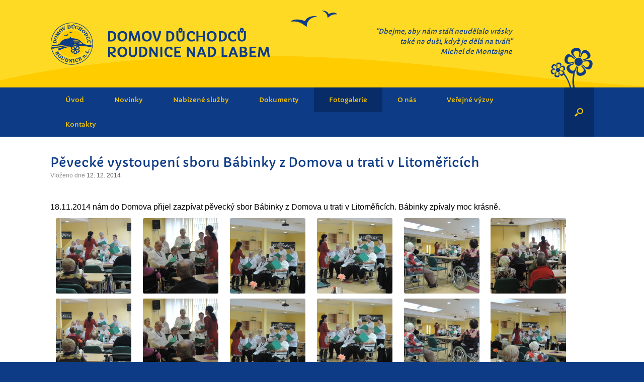

--- FILE ---
content_type: text/html; charset=UTF-8
request_url: https://www.domovsenioru.cz/pevecke-vystoupeni-sboru-babinky-z-domova-u-trati-v-litomericich/
body_size: 9133
content:
<!DOCTYPE html>
<html lang="cs">
<head>
	<meta charset="UTF-8" />
	<meta http-equiv="X-UA-Compatible" content="IE=10" />
	<title>Pěvecké vystoupení sboru Bábinky z Domova u trati v Litoměřicích | Domov důchodců Roudnice nad Labem</title>
	<link rel="profile" href="http://gmpg.org/xfn/11" />
	<link rel="pingback" href="https://www.domovsenioru.cz/xmlrpc.php" />
	<meta name='robots' content='max-image-preview:large' />
<link rel="alternate" type="application/rss+xml" title="Domov důchodců Roudnice nad Labem &raquo; RSS zdroj" href="https://www.domovsenioru.cz/feed/" />
<link rel="alternate" type="application/rss+xml" title="Domov důchodců Roudnice nad Labem &raquo; RSS komentářů" href="https://www.domovsenioru.cz/comments/feed/" />
<script type="text/javascript">
/* <![CDATA[ */
window._wpemojiSettings = {"baseUrl":"https:\/\/s.w.org\/images\/core\/emoji\/15.0.3\/72x72\/","ext":".png","svgUrl":"https:\/\/s.w.org\/images\/core\/emoji\/15.0.3\/svg\/","svgExt":".svg","source":{"concatemoji":"https:\/\/www.domovsenioru.cz\/wp-includes\/js\/wp-emoji-release.min.js?ver=6.6.4"}};
/*! This file is auto-generated */
!function(i,n){var o,s,e;function c(e){try{var t={supportTests:e,timestamp:(new Date).valueOf()};sessionStorage.setItem(o,JSON.stringify(t))}catch(e){}}function p(e,t,n){e.clearRect(0,0,e.canvas.width,e.canvas.height),e.fillText(t,0,0);var t=new Uint32Array(e.getImageData(0,0,e.canvas.width,e.canvas.height).data),r=(e.clearRect(0,0,e.canvas.width,e.canvas.height),e.fillText(n,0,0),new Uint32Array(e.getImageData(0,0,e.canvas.width,e.canvas.height).data));return t.every(function(e,t){return e===r[t]})}function u(e,t,n){switch(t){case"flag":return n(e,"\ud83c\udff3\ufe0f\u200d\u26a7\ufe0f","\ud83c\udff3\ufe0f\u200b\u26a7\ufe0f")?!1:!n(e,"\ud83c\uddfa\ud83c\uddf3","\ud83c\uddfa\u200b\ud83c\uddf3")&&!n(e,"\ud83c\udff4\udb40\udc67\udb40\udc62\udb40\udc65\udb40\udc6e\udb40\udc67\udb40\udc7f","\ud83c\udff4\u200b\udb40\udc67\u200b\udb40\udc62\u200b\udb40\udc65\u200b\udb40\udc6e\u200b\udb40\udc67\u200b\udb40\udc7f");case"emoji":return!n(e,"\ud83d\udc26\u200d\u2b1b","\ud83d\udc26\u200b\u2b1b")}return!1}function f(e,t,n){var r="undefined"!=typeof WorkerGlobalScope&&self instanceof WorkerGlobalScope?new OffscreenCanvas(300,150):i.createElement("canvas"),a=r.getContext("2d",{willReadFrequently:!0}),o=(a.textBaseline="top",a.font="600 32px Arial",{});return e.forEach(function(e){o[e]=t(a,e,n)}),o}function t(e){var t=i.createElement("script");t.src=e,t.defer=!0,i.head.appendChild(t)}"undefined"!=typeof Promise&&(o="wpEmojiSettingsSupports",s=["flag","emoji"],n.supports={everything:!0,everythingExceptFlag:!0},e=new Promise(function(e){i.addEventListener("DOMContentLoaded",e,{once:!0})}),new Promise(function(t){var n=function(){try{var e=JSON.parse(sessionStorage.getItem(o));if("object"==typeof e&&"number"==typeof e.timestamp&&(new Date).valueOf()<e.timestamp+604800&&"object"==typeof e.supportTests)return e.supportTests}catch(e){}return null}();if(!n){if("undefined"!=typeof Worker&&"undefined"!=typeof OffscreenCanvas&&"undefined"!=typeof URL&&URL.createObjectURL&&"undefined"!=typeof Blob)try{var e="postMessage("+f.toString()+"("+[JSON.stringify(s),u.toString(),p.toString()].join(",")+"));",r=new Blob([e],{type:"text/javascript"}),a=new Worker(URL.createObjectURL(r),{name:"wpTestEmojiSupports"});return void(a.onmessage=function(e){c(n=e.data),a.terminate(),t(n)})}catch(e){}c(n=f(s,u,p))}t(n)}).then(function(e){for(var t in e)n.supports[t]=e[t],n.supports.everything=n.supports.everything&&n.supports[t],"flag"!==t&&(n.supports.everythingExceptFlag=n.supports.everythingExceptFlag&&n.supports[t]);n.supports.everythingExceptFlag=n.supports.everythingExceptFlag&&!n.supports.flag,n.DOMReady=!1,n.readyCallback=function(){n.DOMReady=!0}}).then(function(){return e}).then(function(){var e;n.supports.everything||(n.readyCallback(),(e=n.source||{}).concatemoji?t(e.concatemoji):e.wpemoji&&e.twemoji&&(t(e.twemoji),t(e.wpemoji)))}))}((window,document),window._wpemojiSettings);
/* ]]> */
</script>
<style id='wp-emoji-styles-inline-css' type='text/css'>

	img.wp-smiley, img.emoji {
		display: inline !important;
		border: none !important;
		box-shadow: none !important;
		height: 1em !important;
		width: 1em !important;
		margin: 0 0.07em !important;
		vertical-align: -0.1em !important;
		background: none !important;
		padding: 0 !important;
	}
</style>
<link rel='stylesheet' id='wp-block-library-css' href='https://www.domovsenioru.cz/wp-includes/css/dist/block-library/style.min.css?ver=6.6.4' type='text/css' media='all' />
<style id='classic-theme-styles-inline-css' type='text/css'>
/*! This file is auto-generated */
.wp-block-button__link{color:#fff;background-color:#32373c;border-radius:9999px;box-shadow:none;text-decoration:none;padding:calc(.667em + 2px) calc(1.333em + 2px);font-size:1.125em}.wp-block-file__button{background:#32373c;color:#fff;text-decoration:none}
</style>
<style id='global-styles-inline-css' type='text/css'>
:root{--wp--preset--aspect-ratio--square: 1;--wp--preset--aspect-ratio--4-3: 4/3;--wp--preset--aspect-ratio--3-4: 3/4;--wp--preset--aspect-ratio--3-2: 3/2;--wp--preset--aspect-ratio--2-3: 2/3;--wp--preset--aspect-ratio--16-9: 16/9;--wp--preset--aspect-ratio--9-16: 9/16;--wp--preset--color--black: #000000;--wp--preset--color--cyan-bluish-gray: #abb8c3;--wp--preset--color--white: #ffffff;--wp--preset--color--pale-pink: #f78da7;--wp--preset--color--vivid-red: #cf2e2e;--wp--preset--color--luminous-vivid-orange: #ff6900;--wp--preset--color--luminous-vivid-amber: #fcb900;--wp--preset--color--light-green-cyan: #7bdcb5;--wp--preset--color--vivid-green-cyan: #00d084;--wp--preset--color--pale-cyan-blue: #8ed1fc;--wp--preset--color--vivid-cyan-blue: #0693e3;--wp--preset--color--vivid-purple: #9b51e0;--wp--preset--gradient--vivid-cyan-blue-to-vivid-purple: linear-gradient(135deg,rgba(6,147,227,1) 0%,rgb(155,81,224) 100%);--wp--preset--gradient--light-green-cyan-to-vivid-green-cyan: linear-gradient(135deg,rgb(122,220,180) 0%,rgb(0,208,130) 100%);--wp--preset--gradient--luminous-vivid-amber-to-luminous-vivid-orange: linear-gradient(135deg,rgba(252,185,0,1) 0%,rgba(255,105,0,1) 100%);--wp--preset--gradient--luminous-vivid-orange-to-vivid-red: linear-gradient(135deg,rgba(255,105,0,1) 0%,rgb(207,46,46) 100%);--wp--preset--gradient--very-light-gray-to-cyan-bluish-gray: linear-gradient(135deg,rgb(238,238,238) 0%,rgb(169,184,195) 100%);--wp--preset--gradient--cool-to-warm-spectrum: linear-gradient(135deg,rgb(74,234,220) 0%,rgb(151,120,209) 20%,rgb(207,42,186) 40%,rgb(238,44,130) 60%,rgb(251,105,98) 80%,rgb(254,248,76) 100%);--wp--preset--gradient--blush-light-purple: linear-gradient(135deg,rgb(255,206,236) 0%,rgb(152,150,240) 100%);--wp--preset--gradient--blush-bordeaux: linear-gradient(135deg,rgb(254,205,165) 0%,rgb(254,45,45) 50%,rgb(107,0,62) 100%);--wp--preset--gradient--luminous-dusk: linear-gradient(135deg,rgb(255,203,112) 0%,rgb(199,81,192) 50%,rgb(65,88,208) 100%);--wp--preset--gradient--pale-ocean: linear-gradient(135deg,rgb(255,245,203) 0%,rgb(182,227,212) 50%,rgb(51,167,181) 100%);--wp--preset--gradient--electric-grass: linear-gradient(135deg,rgb(202,248,128) 0%,rgb(113,206,126) 100%);--wp--preset--gradient--midnight: linear-gradient(135deg,rgb(2,3,129) 0%,rgb(40,116,252) 100%);--wp--preset--font-size--small: 13px;--wp--preset--font-size--medium: 20px;--wp--preset--font-size--large: 36px;--wp--preset--font-size--x-large: 42px;--wp--preset--spacing--20: 0.44rem;--wp--preset--spacing--30: 0.67rem;--wp--preset--spacing--40: 1rem;--wp--preset--spacing--50: 1.5rem;--wp--preset--spacing--60: 2.25rem;--wp--preset--spacing--70: 3.38rem;--wp--preset--spacing--80: 5.06rem;--wp--preset--shadow--natural: 6px 6px 9px rgba(0, 0, 0, 0.2);--wp--preset--shadow--deep: 12px 12px 50px rgba(0, 0, 0, 0.4);--wp--preset--shadow--sharp: 6px 6px 0px rgba(0, 0, 0, 0.2);--wp--preset--shadow--outlined: 6px 6px 0px -3px rgba(255, 255, 255, 1), 6px 6px rgba(0, 0, 0, 1);--wp--preset--shadow--crisp: 6px 6px 0px rgba(0, 0, 0, 1);}:where(.is-layout-flex){gap: 0.5em;}:where(.is-layout-grid){gap: 0.5em;}body .is-layout-flex{display: flex;}.is-layout-flex{flex-wrap: wrap;align-items: center;}.is-layout-flex > :is(*, div){margin: 0;}body .is-layout-grid{display: grid;}.is-layout-grid > :is(*, div){margin: 0;}:where(.wp-block-columns.is-layout-flex){gap: 2em;}:where(.wp-block-columns.is-layout-grid){gap: 2em;}:where(.wp-block-post-template.is-layout-flex){gap: 1.25em;}:where(.wp-block-post-template.is-layout-grid){gap: 1.25em;}.has-black-color{color: var(--wp--preset--color--black) !important;}.has-cyan-bluish-gray-color{color: var(--wp--preset--color--cyan-bluish-gray) !important;}.has-white-color{color: var(--wp--preset--color--white) !important;}.has-pale-pink-color{color: var(--wp--preset--color--pale-pink) !important;}.has-vivid-red-color{color: var(--wp--preset--color--vivid-red) !important;}.has-luminous-vivid-orange-color{color: var(--wp--preset--color--luminous-vivid-orange) !important;}.has-luminous-vivid-amber-color{color: var(--wp--preset--color--luminous-vivid-amber) !important;}.has-light-green-cyan-color{color: var(--wp--preset--color--light-green-cyan) !important;}.has-vivid-green-cyan-color{color: var(--wp--preset--color--vivid-green-cyan) !important;}.has-pale-cyan-blue-color{color: var(--wp--preset--color--pale-cyan-blue) !important;}.has-vivid-cyan-blue-color{color: var(--wp--preset--color--vivid-cyan-blue) !important;}.has-vivid-purple-color{color: var(--wp--preset--color--vivid-purple) !important;}.has-black-background-color{background-color: var(--wp--preset--color--black) !important;}.has-cyan-bluish-gray-background-color{background-color: var(--wp--preset--color--cyan-bluish-gray) !important;}.has-white-background-color{background-color: var(--wp--preset--color--white) !important;}.has-pale-pink-background-color{background-color: var(--wp--preset--color--pale-pink) !important;}.has-vivid-red-background-color{background-color: var(--wp--preset--color--vivid-red) !important;}.has-luminous-vivid-orange-background-color{background-color: var(--wp--preset--color--luminous-vivid-orange) !important;}.has-luminous-vivid-amber-background-color{background-color: var(--wp--preset--color--luminous-vivid-amber) !important;}.has-light-green-cyan-background-color{background-color: var(--wp--preset--color--light-green-cyan) !important;}.has-vivid-green-cyan-background-color{background-color: var(--wp--preset--color--vivid-green-cyan) !important;}.has-pale-cyan-blue-background-color{background-color: var(--wp--preset--color--pale-cyan-blue) !important;}.has-vivid-cyan-blue-background-color{background-color: var(--wp--preset--color--vivid-cyan-blue) !important;}.has-vivid-purple-background-color{background-color: var(--wp--preset--color--vivid-purple) !important;}.has-black-border-color{border-color: var(--wp--preset--color--black) !important;}.has-cyan-bluish-gray-border-color{border-color: var(--wp--preset--color--cyan-bluish-gray) !important;}.has-white-border-color{border-color: var(--wp--preset--color--white) !important;}.has-pale-pink-border-color{border-color: var(--wp--preset--color--pale-pink) !important;}.has-vivid-red-border-color{border-color: var(--wp--preset--color--vivid-red) !important;}.has-luminous-vivid-orange-border-color{border-color: var(--wp--preset--color--luminous-vivid-orange) !important;}.has-luminous-vivid-amber-border-color{border-color: var(--wp--preset--color--luminous-vivid-amber) !important;}.has-light-green-cyan-border-color{border-color: var(--wp--preset--color--light-green-cyan) !important;}.has-vivid-green-cyan-border-color{border-color: var(--wp--preset--color--vivid-green-cyan) !important;}.has-pale-cyan-blue-border-color{border-color: var(--wp--preset--color--pale-cyan-blue) !important;}.has-vivid-cyan-blue-border-color{border-color: var(--wp--preset--color--vivid-cyan-blue) !important;}.has-vivid-purple-border-color{border-color: var(--wp--preset--color--vivid-purple) !important;}.has-vivid-cyan-blue-to-vivid-purple-gradient-background{background: var(--wp--preset--gradient--vivid-cyan-blue-to-vivid-purple) !important;}.has-light-green-cyan-to-vivid-green-cyan-gradient-background{background: var(--wp--preset--gradient--light-green-cyan-to-vivid-green-cyan) !important;}.has-luminous-vivid-amber-to-luminous-vivid-orange-gradient-background{background: var(--wp--preset--gradient--luminous-vivid-amber-to-luminous-vivid-orange) !important;}.has-luminous-vivid-orange-to-vivid-red-gradient-background{background: var(--wp--preset--gradient--luminous-vivid-orange-to-vivid-red) !important;}.has-very-light-gray-to-cyan-bluish-gray-gradient-background{background: var(--wp--preset--gradient--very-light-gray-to-cyan-bluish-gray) !important;}.has-cool-to-warm-spectrum-gradient-background{background: var(--wp--preset--gradient--cool-to-warm-spectrum) !important;}.has-blush-light-purple-gradient-background{background: var(--wp--preset--gradient--blush-light-purple) !important;}.has-blush-bordeaux-gradient-background{background: var(--wp--preset--gradient--blush-bordeaux) !important;}.has-luminous-dusk-gradient-background{background: var(--wp--preset--gradient--luminous-dusk) !important;}.has-pale-ocean-gradient-background{background: var(--wp--preset--gradient--pale-ocean) !important;}.has-electric-grass-gradient-background{background: var(--wp--preset--gradient--electric-grass) !important;}.has-midnight-gradient-background{background: var(--wp--preset--gradient--midnight) !important;}.has-small-font-size{font-size: var(--wp--preset--font-size--small) !important;}.has-medium-font-size{font-size: var(--wp--preset--font-size--medium) !important;}.has-large-font-size{font-size: var(--wp--preset--font-size--large) !important;}.has-x-large-font-size{font-size: var(--wp--preset--font-size--x-large) !important;}
:where(.wp-block-post-template.is-layout-flex){gap: 1.25em;}:where(.wp-block-post-template.is-layout-grid){gap: 1.25em;}
:where(.wp-block-columns.is-layout-flex){gap: 2em;}:where(.wp-block-columns.is-layout-grid){gap: 2em;}
:root :where(.wp-block-pullquote){font-size: 1.5em;line-height: 1.6;}
</style>
<link rel='stylesheet' id='columns-css' href='https://www.domovsenioru.cz/wp-content/plugins/columns/columns.css?ver=6.6.4' type='text/css' media='all' />
<link rel='stylesheet' id='vantage-style-css' href='https://www.domovsenioru.cz/wp-content/themes/vantage/style.css?ver=1.1.12' type='text/css' media='all' />
<link rel='stylesheet' id='vantage-fontawesome-css' href='https://www.domovsenioru.cz/wp-content/themes/vantage/fontawesome/css/font-awesome.css?ver=3.2.1' type='text/css' media='all' />
<link rel='stylesheet' id='slb_core-css' href='https://www.domovsenioru.cz/wp-content/plugins/simple-lightbox/client/css/app.css?ver=2.9.3' type='text/css' media='all' />
<link rel='stylesheet' id='jq_ui_css-css' href='https://www.domovsenioru.cz/wp-content/plugins/ajax-event-calendar/css/jquery-ui-1.8.16.custom.css?ver=1.8.16' type='text/css' media='all' />
<link rel='stylesheet' id='custom-css' href='https://www.domovsenioru.cz/wp-content/plugins/ajax-event-calendar/css/custom.css?ver=1.0.4' type='text/css' media='all' />
<script type="text/javascript" src="https://www.domovsenioru.cz/wp-includes/js/jquery/jquery.min.js?ver=3.7.1" id="jquery-core-js"></script>
<script type="text/javascript" src="https://www.domovsenioru.cz/wp-includes/js/jquery/jquery-migrate.min.js?ver=3.4.1" id="jquery-migrate-js"></script>
<script type="text/javascript" src="https://www.domovsenioru.cz/wp-content/themes/vantage/js/jquery.flexslider.min.js?ver=2.1" id="flexslider-js"></script>
<script type="text/javascript" src="https://www.domovsenioru.cz/wp-content/themes/vantage/js/jquery.fitvids.min.js?ver=1.0" id="fitvids-js"></script>
<script type="text/javascript" src="https://www.domovsenioru.cz/wp-content/themes/vantage/js/jquery.theme-main.min.js?ver=1.1.12" id="vantage-main-js"></script>
<link rel="https://api.w.org/" href="https://www.domovsenioru.cz/wp-json/" /><link rel="alternate" title="JSON" type="application/json" href="https://www.domovsenioru.cz/wp-json/wp/v2/posts/1719" /><link rel="EditURI" type="application/rsd+xml" title="RSD" href="https://www.domovsenioru.cz/xmlrpc.php?rsd" />
<meta name="generator" content="WordPress 6.6.4" />
<link rel="canonical" href="https://www.domovsenioru.cz/pevecke-vystoupeni-sboru-babinky-z-domova-u-trati-v-litomericich/" />
<link rel='shortlink' href='https://www.domovsenioru.cz/?p=1719' />
<link rel="alternate" title="oEmbed (JSON)" type="application/json+oembed" href="https://www.domovsenioru.cz/wp-json/oembed/1.0/embed?url=https%3A%2F%2Fwww.domovsenioru.cz%2Fpevecke-vystoupeni-sboru-babinky-z-domova-u-trati-v-litomericich%2F" />
<link rel="alternate" title="oEmbed (XML)" type="text/xml+oembed" href="https://www.domovsenioru.cz/wp-json/oembed/1.0/embed?url=https%3A%2F%2Fwww.domovsenioru.cz%2Fpevecke-vystoupeni-sboru-babinky-z-domova-u-trati-v-litomericich%2F&#038;format=xml" />
	<!--[if lt IE 9]>
		<script src="https://www.domovsenioru.cz/wp-content/themes/vantage/js/html5.js" type="text/javascript"></script>
	<![endif]-->
	<!--[if (gte IE 6)&(lte IE 8)]>
		<script type="text/javascript" src="https://www.domovsenioru.cz/wp-content/themes/vantage/js/selectivizr.js"></script>
	<![endif]-->
	<style type="text/css" id="vantage-footer-widgets">#footer-widgets aside { width : 33.333%; } </style> </head>

<body class="post-template-default single single-post postid-1719 single-format-standard layout-full no-js no-sidebar has-menu-search">


<div id="page-wrapper">

	
	<header id="masthead" class="site-header" role="banner">

	<hgroup class="full-container">
		<a href="https://www.domovsenioru.cz/" title="Domov důchodců Roudnice nad Labem" rel="home" class="logo"><img src="https://www.domovsenioru.cz/wp-content/uploads/2014/07/logo.png"  width="436"  height="84"  alt="Domov důchodců Roudnice nad Labem Logo"  /></a>

		
			<div class="support-text">
				"Dbejme, aby nám stáří neudělalo vrásky také na duši, když je dělá na tváři"<br />Michel de Montaigne			</div>

		
	</hgroup><!-- hgroup.full-container -->

	<nav role="navigation" class="site-navigation main-navigation primary use-sticky-menu">
	<div class="full-container">
					<div id="search-icon">
				<div id="search-icon-icon"><div class="icon"></div></div>
				<form method="get" class="searchform" action="https://www.domovsenioru.cz/" role="search">
					<input type="text" class="field" name="s" value="" />
				</form>
			</div>
		
		<div class="menu-hlavni-menu-container"><ul id="menu-hlavni-menu" class="menu"><li id="menu-item-28" class="menu-item menu-item-type-custom menu-item-object-custom menu-item-home menu-item-28"><a href="http://www.domovsenioru.cz/"><span class="icon"></span>Úvod</a></li>
<li id="menu-item-32" class="menu-item menu-item-type-taxonomy menu-item-object-category menu-item-has-children menu-item-32"><a href="https://www.domovsenioru.cz/category/novinky/">Novinky</a>
<ul class="sub-menu">
	<li id="menu-item-261" class="menu-item menu-item-type-post_type menu-item-object-page menu-item-261"><a href="https://www.domovsenioru.cz/kalendar-akci/">Kalendář akcí</a></li>
</ul>
</li>
<li id="menu-item-29" class="menu-item menu-item-type-post_type menu-item-object-page menu-item-has-children menu-item-29"><a href="https://www.domovsenioru.cz/nabizene-sluzby/">Nabízené služby</a>
<ul class="sub-menu">
	<li id="menu-item-48" class="menu-item menu-item-type-post_type menu-item-object-page menu-item-48"><a href="https://www.domovsenioru.cz/nabizene-sluzby/domov-pro-seniory/">Domov pro seniory</a></li>
	<li id="menu-item-56" class="menu-item menu-item-type-post_type menu-item-object-page menu-item-56"><a href="https://www.domovsenioru.cz/nabizene-sluzby/domov-se-zvlastnim-rezimem/">Domov se zvláštním režimem</a></li>
</ul>
</li>
<li id="menu-item-10282" class="menu-item menu-item-type-post_type menu-item-object-page menu-item-10282"><a href="https://www.domovsenioru.cz/dokumenty/">Dokumenty</a></li>
<li id="menu-item-39" class="menu-item menu-item-type-taxonomy menu-item-object-category current-post-ancestor current-menu-parent current-post-parent menu-item-39"><a href="https://www.domovsenioru.cz/category/fotogalerie/">Fotogalerie</a></li>
<li id="menu-item-176" class="menu-item menu-item-type-post_type menu-item-object-page menu-item-176"><a href="https://www.domovsenioru.cz/o-nas/">O nás</a></li>
<li id="menu-item-3054" class="menu-item menu-item-type-post_type menu-item-object-page menu-item-3054"><a href="https://www.domovsenioru.cz/verejne-vyzvy/">Veřejné výzvy</a></li>
<li id="menu-item-2710" class="menu-item menu-item-type-post_type menu-item-object-page menu-item-2710"><a href="https://www.domovsenioru.cz/kontakty/">Kontakty</a></li>
</ul></div>	</div>
</nav><!-- .site-navigation .main-navigation -->
</header><!-- #masthead .site-header -->
	
	
	
	<div id="main" class="site-main">
		<div class="full-container">
			
<div id="primary" class="content-area">
	<div id="content" class="site-content" role="main">

	
		
<article id="post-1719" class="post post-1719 type-post status-publish format-standard has-post-thumbnail hentry category-fotogalerie">

	<div class="entry-main">

		
		<header class="entry-header">

							<div class="entry-thumbnail"><img width="272" height="182" src="https://www.domovsenioru.cz/wp-content/uploads/2014/12/Snímek-284-272x182.jpg" class="attachment-vantage-carousel size-vantage-carousel wp-post-image" alt="" decoding="async" /></div>
			
			<h1 class="entry-title"><a href="https://www.domovsenioru.cz/pevecke-vystoupeni-sboru-babinky-z-domova-u-trati-v-litomericich/" title="Permalink to Pěvecké vystoupení sboru Bábinky z Domova u trati v Litoměřicích" rel="bookmark">Pěvecké vystoupení sboru Bábinky z Domova u trati v Litoměřicích</a></h1>

							<div class="entry-meta">
					Vloženo dne <a href="https://www.domovsenioru.cz/pevecke-vystoupeni-sboru-babinky-z-domova-u-trati-v-litomericich/" title="16:05" rel="bookmark"><time class="entry-date" datetime="2014-12-12T16:05:22+01:00">12. 12. 2014</time></a> 				</div><!-- .entry-meta -->
			
		</header><!-- .entry-header -->

		<div class="entry-content">
			<p>18.11.2014 nám do Domova přijel zazpívat pěvecký sbor Bábinky z Domova u trati v Litoměřicích. Bábinky zpívaly moc krásně.</p>

		<style type="text/css">
			#gallery-1 {
				margin: auto;
			}
			#gallery-1 .gallery-item {
				float: left;
				margin-top: 10px;
				text-align: center;
				width: 16%;
			}
			#gallery-1 img {
				border: 2px solid #cfcfcf;
			}
			#gallery-1 .gallery-caption {
				margin-left: 0;
			}
			/* see gallery_shortcode() in wp-includes/media.php */
		</style>
		<div id='gallery-1' class='gallery galleryid-1719 gallery-columns-6 gallery-size-thumbnail'><dl class='gallery-item'>
			<dt class='gallery-icon landscape'>
				<a href="https://www.domovsenioru.cz/pevecke-vystoupeni-sboru-babinky-z-domova-u-trati-v-litomericich/snimek-307/#main" data-slb-active="1" data-slb-asset="1042934556" data-slb-internal="1720" data-slb-group="1719"><img decoding="async" width="150" height="150" src="https://www.domovsenioru.cz/wp-content/uploads/2014/12/Snímek-307-150x150.jpg" class="attachment-thumbnail size-thumbnail" alt="" /></a>
			</dt></dl><dl class='gallery-item'>
			<dt class='gallery-icon landscape'>
				<a href="https://www.domovsenioru.cz/pevecke-vystoupeni-sboru-babinky-z-domova-u-trati-v-litomericich/snimek-281/#main" data-slb-active="1" data-slb-asset="1594291323" data-slb-internal="1721" data-slb-group="1719"><img decoding="async" width="150" height="150" src="https://www.domovsenioru.cz/wp-content/uploads/2014/12/Snímek-281-150x150.jpg" class="attachment-thumbnail size-thumbnail" alt="" /></a>
			</dt></dl><dl class='gallery-item'>
			<dt class='gallery-icon landscape'>
				<a href="https://www.domovsenioru.cz/pevecke-vystoupeni-sboru-babinky-z-domova-u-trati-v-litomericich/snimek-283/#main" data-slb-active="1" data-slb-asset="1234199369" data-slb-internal="1722" data-slb-group="1719"><img loading="lazy" decoding="async" width="150" height="150" src="https://www.domovsenioru.cz/wp-content/uploads/2014/12/Snímek-283-150x150.jpg" class="attachment-thumbnail size-thumbnail" alt="" /></a>
			</dt></dl><dl class='gallery-item'>
			<dt class='gallery-icon landscape'>
				<a href="https://www.domovsenioru.cz/pevecke-vystoupeni-sboru-babinky-z-domova-u-trati-v-litomericich/snimek-284/#main" data-slb-active="1" data-slb-asset="1082179920" data-slb-internal="1723" data-slb-group="1719"><img loading="lazy" decoding="async" width="150" height="150" src="https://www.domovsenioru.cz/wp-content/uploads/2014/12/Snímek-284-150x150.jpg" class="attachment-thumbnail size-thumbnail" alt="" /></a>
			</dt></dl><dl class='gallery-item'>
			<dt class='gallery-icon landscape'>
				<a href="https://www.domovsenioru.cz/pevecke-vystoupeni-sboru-babinky-z-domova-u-trati-v-litomericich/snimek-285/#main" data-slb-active="1" data-slb-asset="375227643" data-slb-internal="1724" data-slb-group="1719"><img loading="lazy" decoding="async" width="150" height="150" src="https://www.domovsenioru.cz/wp-content/uploads/2014/12/Snímek-285-150x150.jpg" class="attachment-thumbnail size-thumbnail" alt="" /></a>
			</dt></dl><dl class='gallery-item'>
			<dt class='gallery-icon landscape'>
				<a href="https://www.domovsenioru.cz/pevecke-vystoupeni-sboru-babinky-z-domova-u-trati-v-litomericich/snimek-288/#main" data-slb-active="1" data-slb-asset="1927774907" data-slb-internal="1725" data-slb-group="1719"><img loading="lazy" decoding="async" width="150" height="150" src="https://www.domovsenioru.cz/wp-content/uploads/2014/12/Snímek-288-150x150.jpg" class="attachment-thumbnail size-thumbnail" alt="" /></a>
			</dt></dl><br style="clear: both" /><dl class='gallery-item'>
			<dt class='gallery-icon landscape'>
				<a href="https://www.domovsenioru.cz/pevecke-vystoupeni-sboru-babinky-z-domova-u-trati-v-litomericich/snimek-289/#main" data-slb-active="1" data-slb-asset="1315018455" data-slb-internal="1726" data-slb-group="1719"><img loading="lazy" decoding="async" width="150" height="150" src="https://www.domovsenioru.cz/wp-content/uploads/2014/12/Snímek-289-150x150.jpg" class="attachment-thumbnail size-thumbnail" alt="" /></a>
			</dt></dl><dl class='gallery-item'>
			<dt class='gallery-icon landscape'>
				<a href="https://www.domovsenioru.cz/pevecke-vystoupeni-sboru-babinky-z-domova-u-trati-v-litomericich/snimek-299/#main" data-slb-active="1" data-slb-asset="1830564188" data-slb-internal="1730" data-slb-group="1719"><img loading="lazy" decoding="async" width="150" height="150" src="https://www.domovsenioru.cz/wp-content/uploads/2014/12/Snímek-299-150x150.jpg" class="attachment-thumbnail size-thumbnail" alt="" /></a>
			</dt></dl><dl class='gallery-item'>
			<dt class='gallery-icon landscape'>
				<a href="https://www.domovsenioru.cz/pevecke-vystoupeni-sboru-babinky-z-domova-u-trati-v-litomericich/snimek-301/#main" data-slb-active="1" data-slb-asset="1872179640" data-slb-internal="1731" data-slb-group="1719"><img loading="lazy" decoding="async" width="150" height="150" src="https://www.domovsenioru.cz/wp-content/uploads/2014/12/Snímek-301-150x150.jpg" class="attachment-thumbnail size-thumbnail" alt="" /></a>
			</dt></dl><dl class='gallery-item'>
			<dt class='gallery-icon landscape'>
				<a href="https://www.domovsenioru.cz/pevecke-vystoupeni-sboru-babinky-z-domova-u-trati-v-litomericich/snimek-302/#main" data-slb-active="1" data-slb-asset="418931334" data-slb-internal="1732" data-slb-group="1719"><img loading="lazy" decoding="async" width="150" height="150" src="https://www.domovsenioru.cz/wp-content/uploads/2014/12/Snímek-302-150x150.jpg" class="attachment-thumbnail size-thumbnail" alt="" /></a>
			</dt></dl><dl class='gallery-item'>
			<dt class='gallery-icon landscape'>
				<a href="https://www.domovsenioru.cz/pevecke-vystoupeni-sboru-babinky-z-domova-u-trati-v-litomericich/snimek-303/#main" data-slb-active="1" data-slb-asset="1683974495" data-slb-internal="1733" data-slb-group="1719"><img loading="lazy" decoding="async" width="150" height="150" src="https://www.domovsenioru.cz/wp-content/uploads/2014/12/Snímek-303-150x150.jpg" class="attachment-thumbnail size-thumbnail" alt="" /></a>
			</dt></dl><dl class='gallery-item'>
			<dt class='gallery-icon landscape'>
				<a href="https://www.domovsenioru.cz/pevecke-vystoupeni-sboru-babinky-z-domova-u-trati-v-litomericich/snimek-304/#main" data-slb-active="1" data-slb-asset="68011793" data-slb-internal="1734" data-slb-group="1719"><img loading="lazy" decoding="async" width="150" height="150" src="https://www.domovsenioru.cz/wp-content/uploads/2014/12/Snímek-304-150x150.jpg" class="attachment-thumbnail size-thumbnail" alt="" /></a>
			</dt></dl><br style="clear: both" /><dl class='gallery-item'>
			<dt class='gallery-icon landscape'>
				<a href="https://www.domovsenioru.cz/pevecke-vystoupeni-sboru-babinky-z-domova-u-trati-v-litomericich/snimek-305/#main" data-slb-active="1" data-slb-asset="527302467" data-slb-internal="1735" data-slb-group="1719"><img loading="lazy" decoding="async" width="150" height="150" src="https://www.domovsenioru.cz/wp-content/uploads/2014/12/Snímek-305-150x150.jpg" class="attachment-thumbnail size-thumbnail" alt="" /></a>
			</dt></dl><dl class='gallery-item'>
			<dt class='gallery-icon landscape'>
				<a href="https://www.domovsenioru.cz/pevecke-vystoupeni-sboru-babinky-z-domova-u-trati-v-litomericich/snimek-306/#main" data-slb-active="1" data-slb-asset="1623405448" data-slb-internal="1736" data-slb-group="1719"><img loading="lazy" decoding="async" width="150" height="150" src="https://www.domovsenioru.cz/wp-content/uploads/2014/12/Snímek-306-150x150.jpg" class="attachment-thumbnail size-thumbnail" alt="" /></a>
			</dt></dl>
			<br style='clear: both' />
		</div>

					</div><!-- .entry-content -->

					<div class="entry-categories">
				Vloženo do <a href="https://www.domovsenioru.cz/category/fotogalerie/" rel="category tag">Fotogalerie</a>.			</div>
		
		
	</div>

</article><!-- #post-1719 -->

			<nav role="navigation" id="nav-below" class="site-navigation post-navigation">
		<h1 class="assistive-text">Post navigation</h1>

	
		<div class="single-nav-wrapper">
			<div class="nav-previous"><a href="https://www.domovsenioru.cz/knolikovy-vanocni-stromecek/" rel="prev"><span class="meta-nav">&larr;</span> Knoflíkový vánoční stromeček</a></div>			<div class="nav-next"><a href="https://www.domovsenioru.cz/snehulaci-z-ponozek/" rel="next">Sněhuláci z ponožek <span class="meta-nav">&rarr;</span></a></div>		</div>

	
	</nav><!-- #nav-below -->
	
		
	
	</div><!-- #content .site-content -->
</div><!-- #primary .content-area -->


<div id="secondary" class="widget-area" role="complementary">
			</div><!-- #secondary .widget-area -->

					</div><!-- .full-container -->
	</div><!-- #main .site-main -->

	
	
	<footer id="colophon" class="site-footer" role="contentinfo">

	<div id="footer-widgets" class="full-container">
		<aside id="text-2" class="widget widget_text">			<div class="textwidget">Domov důchodců Roudnice nad Labem,<br />
příspěvková organizace<br />
Sámova 2481<br />
413 01 Roudnice nad Labem</div>
		</aside><aside id="text-3" class="widget widget_text">			<div class="textwidget">tel.: +420 416 807 111<br />
datová schránka: qk4xyd7<br /></div>
		</aside><aside id="nav_menu-2" class="widget widget_nav_menu"><div class="menu-dolni-menu-container"><ul id="menu-dolni-menu" class="menu"><li id="menu-item-89" class="menu-item menu-item-type-custom menu-item-object-custom menu-item-home menu-item-89"><a href="http://www.domovsenioru.cz/">Úvodní stránka</a></li>
<li id="menu-item-88" class="menu-item menu-item-type-taxonomy menu-item-object-category menu-item-88"><a href="https://www.domovsenioru.cz/category/novinky/">Novinky</a></li>
<li id="menu-item-86" class="menu-item menu-item-type-post_type menu-item-object-page menu-item-86"><a href="https://www.domovsenioru.cz/nabizene-sluzby/">Nabízené služby</a></li>
<li id="menu-item-84" class="menu-item menu-item-type-post_type menu-item-object-page menu-item-84"><a href="https://www.domovsenioru.cz/dokumenty/">Dokumenty</a></li>
<li id="menu-item-87" class="menu-item menu-item-type-taxonomy menu-item-object-category current-post-ancestor current-menu-parent current-post-parent menu-item-87"><a href="https://www.domovsenioru.cz/category/fotogalerie/">Fotogalerie</a></li>
<li id="menu-item-177" class="menu-item menu-item-type-post_type menu-item-object-page menu-item-177"><a href="https://www.domovsenioru.cz/o-nas/">O nás</a></li>
</ul></div></aside>	</div><!-- #footer-widgets -->

			<div id="site-info">
			<a href='/wp-admin/'>©</a> 2014 Domovsenioru.cz		</div><!-- .site-info -->
	
	<div id="theme-attribution">A <a href="http://siteorigin.com">SiteOrigin</a> Theme</div>
</footer><!-- #colophon .site-footer -->
	
</div><!-- #page-wrapper -->


<a href="#" id="scroll-to-top"></a><script type="text/javascript" src="https://www.domovsenioru.cz/wp-content/plugins/ajax-event-calendar/js/jquery.fullcalendar.min.js?ver=1.5.3" id="fullcalendar-js"></script>
<script type="text/javascript" src="https://www.domovsenioru.cz/wp-content/plugins/ajax-event-calendar/js/jquery.simplemodal.1.4.3.min.js?ver=1.4.3" id="simplemodal-js"></script>
<script type="text/javascript" src="https://www.domovsenioru.cz/wp-content/plugins/ajax-event-calendar/js/jquery.mousewheel.min.js?ver=3.0.6" id="mousewheel-js"></script>
<script type="text/javascript" src="https://www.domovsenioru.cz/wp-content/plugins/ajax-event-calendar/js/jquery.jgrowl.min.js?ver=1.2.5" id="growl-js"></script>
<script type="text/javascript" src="https://www.domovsenioru.cz/wp-includes/js/jquery/ui/core.min.js?ver=1.13.3" id="jquery-ui-core-js"></script>
<script type="text/javascript" src="https://www.domovsenioru.cz/wp-includes/js/jquery/ui/datepicker.min.js?ver=1.13.3" id="jquery-ui-datepicker-js"></script>
<script type="text/javascript" src="https://www.domovsenioru.cz/wp-content/plugins/ajax-event-calendar/js/i18n/jquery.ui.datepicker-cs.js?ver=1.8.5" id="datepicker-locale-js"></script>
<script type="text/javascript" id="init_show_calendar-js-extra">
/* <![CDATA[ */
var custom = {"is_rtl":"","locale":"cs","start_of_week":"1","step_interval":"30","datepicker_format":"dd-mm-yy","is24HrTime":"1","show_weekends":"0","agenda_time_format":"H:mm{ - H:mm}","other_time_format":"H:mm","axis_time_format":"HH:mm","limit":"0","today":"Dnes","all_day":"Cel\u00fd den","years":"Years","year":"Year","months":"M\u011bs\u00edce","month":"M\u011bs\u00edc","weeks":"T\u00fddn\u016f","week":"T\u00fdden","days":"Dny","day":"Den","hours":"Hodin","hour":"Hodina","minutes":"Minut","minute":"Minuta","january":"Leden","february":"\u00danor","march":"B\u0159ezen","april":"Duben","may":"Kv\u011bten","june":"\u010cerven","july":"\u010cervenec","august":"Srpen","september":"Z\u00e1\u0159\u00ed","october":"\u0158\u00edjen","november":"Listopad","december":"Prosinec","jan":"Led","feb":"\u00dano","mar":"B\u0159e","apr":"Dub","may_short":"May","jun":"\u010cer","jul":"\u010cec","aug":"Srp","sep":"Z\u00e1\u0159","oct":"\u0158ij","nov":"Lis","dec":"Pro","sunday":"Ned\u011ble","monday":"Pond\u011bl\u00ed","tuesday":"\u00dater\u00fd","wednesday":"St\u0159eda","thursday":"\u010ctvrtek","friday":"P\u00e1tek","saturday":"Sobota","sun":"Ne","mon":"Po","tue":"\u00dat","wed":"St","thu":"\u010ct","fri":"Pa","sat":"So","close_event_form":"Zav\u0159\u00edt formul\u00e1\u0159 ud\u00e1lost\u00ed","loading_event_form":"Formul\u00e1\u0159 ud\u00e1losti se na\u010d\u00edt\u00e1...","update_btn":"Aktualizovat","delete_btn":"Smazat","category_type":"Kategorie","hide_all_notifications":"Skr\u00fdt v\u0161echna ozn\u00e1men\u00ed","has_been_created":"byl vytvo\u0159en.","has_been_modified":"byl upraven.","has_been_deleted":"byl smaz\u00e1n.","add_event":"P\u0159idat ud\u00e1lost","edit_event":"Upravit ud\u00e1lost","delete_event":"Smazat tuto ud\u00e1lost?","loading":"Ud\u00e1losti se na\u010d\u00edtaj\u00ed...","category_filter_label":"Kategorie","repeats_every":"Repeats Every","until":"Until","success":"\u00dasp\u011b\u0161n\u011b!","whoops":"Whoops!","ajaxurl":"https:\/\/www.domovsenioru.cz\/wp-admin\/admin-ajax.php","editable":""};
/* ]]> */
</script>
<script type="text/javascript" src="https://www.domovsenioru.cz/wp-content/plugins/ajax-event-calendar/js/jquery.init_show_calendar.js?ver=1.0.4" id="init_show_calendar-js"></script>
<script type="text/javascript" src="https://www.domovsenioru.cz/wp-content/plugins/simple-lightbox/client/js/prod/lib.core.js?ver=2.9.3" id="slb_core-js"></script>
<script type="text/javascript" src="https://www.domovsenioru.cz/wp-content/plugins/simple-lightbox/client/js/prod/lib.view.js?ver=2.9.3" id="slb_view-js"></script>
<script type="text/javascript" src="https://www.domovsenioru.cz/wp-content/plugins/simple-lightbox/themes/baseline/js/prod/client.js?ver=2.9.3" id="slb-asset-slb_baseline-base-js"></script>
<script type="text/javascript" src="https://www.domovsenioru.cz/wp-content/plugins/simple-lightbox/themes/default/js/prod/client.js?ver=2.9.3" id="slb-asset-slb_default-base-js"></script>
<script type="text/javascript" src="https://www.domovsenioru.cz/wp-content/plugins/simple-lightbox/template-tags/item/js/prod/tag.item.js?ver=2.9.3" id="slb-asset-item-base-js"></script>
<script type="text/javascript" src="https://www.domovsenioru.cz/wp-content/plugins/simple-lightbox/template-tags/ui/js/prod/tag.ui.js?ver=2.9.3" id="slb-asset-ui-base-js"></script>
<script type="text/javascript" src="https://www.domovsenioru.cz/wp-content/plugins/simple-lightbox/content-handlers/image/js/prod/handler.image.js?ver=2.9.3" id="slb-asset-image-base-js"></script>
<script type="text/javascript" id="slb_footer">/* <![CDATA[ */if ( !!window.jQuery ) {(function($){$(document).ready(function(){if ( !!window.SLB && SLB.has_child('View.init') ) { SLB.View.init({"ui_autofit":true,"ui_animate":true,"slideshow_autostart":true,"slideshow_duration":"6","group_loop":true,"ui_overlay_opacity":"0.8","ui_title_default":false,"theme_default":"slb_default","ui_labels":{"loading":"Loading","close":"Close","nav_next":"Next","nav_prev":"Previous","slideshow_start":"Start slideshow","slideshow_stop":"Stop slideshow","group_status":"Item %current% of %total%"}}); }
if ( !!window.SLB && SLB.has_child('View.assets') ) { {$.extend(SLB.View.assets, {"1042934556":{"id":1720,"type":"image","internal":true,"source":"https:\/\/www.domovsenioru.cz\/wp-content\/uploads\/2014\/12\/Sn\u00edmek-307.jpg","title":"Sn\u00edmek 307","caption":"","description":""},"1594291323":{"id":1721,"type":"image","internal":true,"source":"https:\/\/www.domovsenioru.cz\/wp-content\/uploads\/2014\/12\/Sn\u00edmek-281.jpg","title":"Sn\u00edmek 281","caption":"","description":""},"1234199369":{"id":1722,"type":"image","internal":true,"source":"https:\/\/www.domovsenioru.cz\/wp-content\/uploads\/2014\/12\/Sn\u00edmek-283.jpg","title":"Sn\u00edmek 283","caption":"","description":""},"1082179920":{"id":1723,"type":"image","internal":true,"source":"https:\/\/www.domovsenioru.cz\/wp-content\/uploads\/2014\/12\/Sn\u00edmek-284.jpg","title":"Sn\u00edmek 284","caption":"","description":""},"375227643":{"id":1724,"type":"image","internal":true,"source":"https:\/\/www.domovsenioru.cz\/wp-content\/uploads\/2014\/12\/Sn\u00edmek-285.jpg","title":"Sn\u00edmek 285","caption":"","description":""},"1927774907":{"id":1725,"type":"image","internal":true,"source":"https:\/\/www.domovsenioru.cz\/wp-content\/uploads\/2014\/12\/Sn\u00edmek-288.jpg","title":"Sn\u00edmek 288","caption":"","description":""},"1315018455":{"id":1726,"type":"image","internal":true,"source":"https:\/\/www.domovsenioru.cz\/wp-content\/uploads\/2014\/12\/Sn\u00edmek-289.jpg","title":"Sn\u00edmek 289","caption":"","description":""},"1830564188":{"id":1730,"type":"image","internal":true,"source":"https:\/\/www.domovsenioru.cz\/wp-content\/uploads\/2014\/12\/Sn\u00edmek-299.jpg","title":"Sn\u00edmek 299","caption":"","description":""},"1872179640":{"id":1731,"type":"image","internal":true,"source":"https:\/\/www.domovsenioru.cz\/wp-content\/uploads\/2014\/12\/Sn\u00edmek-301.jpg","title":"Sn\u00edmek 301","caption":"","description":""},"418931334":{"id":1732,"type":"image","internal":true,"source":"https:\/\/www.domovsenioru.cz\/wp-content\/uploads\/2014\/12\/Sn\u00edmek-302.jpg","title":"Sn\u00edmek 302","caption":"","description":""},"1683974495":{"id":1733,"type":"image","internal":true,"source":"https:\/\/www.domovsenioru.cz\/wp-content\/uploads\/2014\/12\/Sn\u00edmek-303.jpg","title":"Sn\u00edmek 303","caption":"","description":""},"68011793":{"id":1734,"type":"image","internal":true,"source":"https:\/\/www.domovsenioru.cz\/wp-content\/uploads\/2014\/12\/Sn\u00edmek-304.jpg","title":"Sn\u00edmek 304","caption":"","description":""},"527302467":{"id":1735,"type":"image","internal":true,"source":"https:\/\/www.domovsenioru.cz\/wp-content\/uploads\/2014\/12\/Sn\u00edmek-305.jpg","title":"Sn\u00edmek 305","caption":"","description":""},"1623405448":{"id":1736,"type":"image","internal":true,"source":"https:\/\/www.domovsenioru.cz\/wp-content\/uploads\/2014\/12\/Sn\u00edmek-306.jpg","title":"Sn\u00edmek 306","caption":"","description":""}});} }
/* THM */
if ( !!window.SLB && SLB.has_child('View.extend_theme') ) { SLB.View.extend_theme('slb_baseline',{"name":"0,9","parent":"","styles":[{"handle":"base","uri":"https:\/\/www.domovsenioru.cz\/wp-content\/plugins\/simple-lightbox\/themes\/baseline\/css\/style.css","deps":[]}],"layout_raw":"<div class=\"slb_container\"><div class=\"slb_content\">{{item.content}}<div class=\"slb_nav\"><span class=\"slb_prev\">{{ui.nav_prev}}<\/span><span class=\"slb_next\">{{ui.nav_next}}<\/span><\/div><div class=\"slb_controls\"><span class=\"slb_close\">{{ui.close}}<\/span><span class=\"slb_slideshow\">{{ui.slideshow_control}}<\/span><\/div><div class=\"slb_loading\">{{ui.loading}}<\/div><\/div><div class=\"slb_details\"><div class=\"inner\"><div class=\"slb_data\"><div class=\"slb_data_content\"><span class=\"slb_data_title\">{{item.title}}<\/span><span class=\"slb_group_status\">{{ui.group_status}}<\/span><div class=\"slb_data_desc\">{{item.description}}<\/div><\/div><\/div><div class=\"slb_nav\"><span class=\"slb_prev\">{{ui.nav_prev}}<\/span><span class=\"slb_next\">{{ui.nav_next}}<\/span><\/div><\/div><\/div><\/div>"}); }if ( !!window.SLB && SLB.has_child('View.extend_theme') ) { SLB.View.extend_theme('slb_default',{"name":"V\u00fdchoz\u00ed (sv\u011btl\u00fd)","parent":"slb_baseline","styles":[{"handle":"base","uri":"https:\/\/www.domovsenioru.cz\/wp-content\/plugins\/simple-lightbox\/themes\/default\/css\/style.css","deps":[]}]}); }})})(jQuery);}/* ]]> */</script>
<script type="text/javascript" id="slb_context">/* <![CDATA[ */if ( !!window.jQuery ) {(function($){$(document).ready(function(){if ( !!window.SLB ) { {$.extend(SLB, {"context":["public","user_guest"]});} }})})(jQuery);}/* ]]> */</script>

</body>
</html>

--- FILE ---
content_type: application/javascript
request_url: https://www.domovsenioru.cz/wp-content/plugins/ajax-event-calendar/js/jquery.fullcalendar.min.js?ver=1.5.3
body_size: 22075
content:
/*

 FullCalendar v1.5.4
 http://arshaw.com/fullcalendar/

 Use fullcalendar.css for basic styling.
 For event drag & drop, requires jQuery UI draggable.
 For event resizing, requires jQuery UI resizable.

 Copyright (c) 2011 Adam Shaw
 Dual licensed under the MIT and GPL licenses, located in
 MIT-LICENSE.txt and GPL-LICENSE.txt respectively.

 Date: Tue Sep 4 23:38:33 2012 -0700

*/
(function (m, ma) {
    function wb(a) {
        m.extend(true, Ya, a)
    }

    function Yb(a, b, e) {
        function d(k) {
            if (E) {
                u();
                q();
                na();
                S(k)
            } else f()
        }

        function f() {
            B = b.theme ? "ui" : "fc";
            a.addClass("fc");
            b.isRTL && a.addClass("fc-rtl");
            b.theme && a.addClass("ui-widget");
            E = m("<div class='fc-content' style='position:relative'/>").prependTo(a);
            C = new Zb(X, b);
            (P = C.render()) && a.prepend(P);
            y(b.defaultView);
            m(window).resize(oa);
            t() || g()
        }

        function g() {
            setTimeout(function () {
                !n.start && t() && S()
            }, 0)
        }

        function l() {
            m(window).unbind("resize", oa);
            C.destroy();
            E.remove();
            a.removeClass("fc fc-rtl ui-widget")
        }

        function j() {
            return i.offsetWidth !== 0
        }

        function t() {
            return m("body")[0].offsetWidth !== 0
        }

        function y(k) {
            if (!n || k != n.name) {
                F++;
                pa();
                var D = n, Z;
                if (D) {
                    (D.beforeHide || xb)();
                    Za(E, E.height());
                    D.element.hide()
                } else Za(E, 1);
                E.css("overflow", "hidden");
                if (n = Y[k]) n.element.show(); else n = Y[k] = new Ja[k](Z = s = m("<div class='fc-view fc-view-" + k + "' style='position:absolute'/>").appendTo(E), X);
                D && C.deactivateButton(D.name);
                C.activateButton(k);
                S();
                E.css("overflow", "");
                D &&
                Za(E, 1);
                Z || (n.afterShow || xb)();
                F--
            }
        }

        function S(k) {
            if (j()) {
                F++;
                pa();
                o === ma && u();
                var D = false;
                if (!n.start || k || r < n.start || r >= n.end) {
                    n.render(r, k || 0);
                    fa(true);
                    D = true
                } else if (n.sizeDirty) {
                    n.clearEvents();
                    fa();
                    D = true
                } else if (n.eventsDirty) {
                    n.clearEvents();
                    D = true
                }
                n.sizeDirty = false;
                n.eventsDirty = false;
                ga(D);
                W = a.outerWidth();
                C.updateTitle(n.title);
                k = new Date;
                k >= n.start && k < n.end ? C.disableButton("today") : C.enableButton("today");
                F--;
                n.trigger("viewDisplay", i)
            }
        }

        function Q() {
            q();
            if (j()) {
                u();
                fa();
                pa();
                n.clearEvents();
                n.renderEvents(J);
                n.sizeDirty = false
            }
        }

        function q() {
            m.each(Y, function (k, D) {
                D.sizeDirty = true
            })
        }

        function u() {
            o = b.contentHeight ? b.contentHeight : b.height ? b.height - (P ? P.height() : 0) - Sa(E) : Math.round(E.width() / Math.max(b.aspectRatio, 0.5))
        }

        function fa(k) {
            F++;
            n.setHeight(o, k);
            if (s) {
                s.css("position", "relative");
                s = null
            }
            n.setWidth(E.width(), k);
            F--
        }

        function oa() {
            if (!F) if (n.start) {
                var k = ++v;
                setTimeout(function () {
                    if (k == v && !F && j()) if (W != (W = a.outerWidth())) {
                        F++;
                        Q();
                        n.trigger("windowResize", i);
                        F--
                    }
                }, 200)
            } else g()
        }

        function ga(k) {
            if (!b.lazyFetching ||
                ya(n.visStart, n.visEnd)) ra(); else k && da()
        }

        function ra() {
            K(n.visStart, n.visEnd)
        }

        function sa(k) {
            J = k;
            da()
        }

        function ha(k) {
            da(k)
        }

        function da(k) {
            na();
            if (j()) {
                n.clearEvents();
                n.renderEvents(J, k);
                n.eventsDirty = false
            }
        }

        function na() {
            m.each(Y, function (k, D) {
                D.eventsDirty = true
            })
        }

        function ua(k, D, Z) {
            n.select(k, D, Z === ma ? true : Z)
        }

        function pa() {
            n && n.unselect()
        }

        function U() {
            S(-1)
        }

        function ca() {
            S(1)
        }

        function ka() {
            gb(r, -1);
            S()
        }

        function qa() {
            gb(r, 1);
            S()
        }

        function G() {
            r = new Date;
            S()
        }

        function p(k, D, Z) {
            if (k instanceof Date) r =
                N(k); else yb(r, k, D, Z);
            S()
        }

        function L(k, D, Z) {
            k !== ma && gb(r, k);
            D !== ma && hb(r, D);
            Z !== ma && ba(r, Z);
            S()
        }

        function c() {
            return N(r)
        }

        function z() {
            return n
        }

        function H(k, D) {
            if (D === ma) return b[k];
            if (k == "height" || k == "contentHeight" || k == "aspectRatio") {
                b[k] = D;
                Q()
            }
        }

        function T(k, D) {
            if (b[k]) return b[k].apply(D || i, Array.prototype.slice.call(arguments, 2))
        }

        var X = this;
        X.options = b;
        X.render = d;
        X.destroy = l;
        X.refetchEvents = ra;
        X.reportEvents = sa;
        X.reportEventChange = ha;
        X.rerenderEvents = da;
        X.changeView = y;
        X.select = ua;
        X.unselect = pa;
        X.prev = U;
        X.next = ca;
        X.prevYear = ka;
        X.nextYear = qa;
        X.today = G;
        X.gotoDate = p;
        X.incrementDate = L;
        X.formatDate = function (k, D) {
            return Oa(k, D, b)
        };
        X.formatDates = function (k, D, Z) {
            return ib(k, D, Z, b)
        };
        X.getDate = c;
        X.getView = z;
        X.option = H;
        X.trigger = T;
        $b.call(X, b, e);
        var ya = X.isFetchNeeded, K = X.fetchEvents, i = a[0], C, P, E, B, n, Y = {}, W, o, s, v = 0, F = 0,
            r = new Date, J = [], M;
        yb(r, b.year, b.month, b.date);
        b.droppable && m(document).bind("dragstart", function (k, D) {
            var Z = k.target, ja = m(Z);
            if (!ja.parents(".fc").length) {
                var ia = b.dropAccept;
                if (m.isFunction(ia) ?
                    ia.call(Z, ja) : ja.is(ia)) {
                    M = Z;
                    n.dragStart(M, k, D)
                }
            }
        }).bind("dragstop", function (k, D) {
            if (M) {
                n.dragStop(M, k, D);
                M = null
            }
        })
    }

    function Zb(a, b) {
        function e() {
            q = b.theme ? "ui" : "fc";
            if (b.header) return Q = m("<table class='fc-header' style='width:100%'/>").append(m("<tr/>").append(f("left")).append(f("center")).append(f("right")))
        }

        function d() {
            Q.remove()
        }

        function f(u) {
            var fa = m("<td class='fc-header-" + u + "'/>");
            (u = b.header[u]) && m.each(u.split(" "), function (oa) {
                oa > 0 && fa.append("<span class='fc-header-space'/>");
                var ga;
                m.each(this.split(","), function (ra, sa) {
                    if (sa == "title") {
                        fa.append("<span class='fc-header-title'><h2>&nbsp;</h2></span>");
                        ga && ga.addClass(q + "-corner-right");
                        ga = null
                    } else {
                        var ha;
                        if (a[sa]) ha = a[sa]; else if (Ja[sa]) ha = function () {
                            na.removeClass(q + "-state-hover");
                            a.changeView(sa)
                        };
                        if (ha) {
                            ra = b.theme ? jb(b.buttonIcons, sa) : null;
                            var da = jb(b.buttonText, sa),
                                na = m("<span class='fc-button fc-button-" + sa + " " + q + "-state-default'><span class='fc-button-inner'><span class='fc-button-content'>" + (ra ? "<span class='fc-icon-wrap'><span class='ui-icon ui-icon-" +
                                    ra + "'/></span>" : da) + "</span><span class='fc-button-effect'><span></span></span></span></span>");
                            if (na) {
                                na.click(function () {
                                    na.hasClass(q + "-state-disabled") || ha()
                                }).mousedown(function () {
                                    na.not("." + q + "-state-active").not("." + q + "-state-disabled").addClass(q + "-state-down")
                                }).mouseup(function () {
                                    na.removeClass(q + "-state-down")
                                }).hover(function () {
                                    na.not("." + q + "-state-active").not("." + q + "-state-disabled").addClass(q + "-state-hover")
                                }, function () {
                                    na.removeClass(q + "-state-hover").removeClass(q + "-state-down")
                                }).appendTo(fa);
                                ga || na.addClass(q + "-corner-left");
                                ga = na
                            }
                        }
                    }
                });
                ga && ga.addClass(q + "-corner-right")
            });
            return fa
        }

        function g(u) {
            Q.find("h2").html(u)
        }

        function l(u) {
            Q.find("span.fc-button-" + u).addClass(q + "-state-active")
        }

        function j(u) {
            Q.find("span.fc-button-" + u).removeClass(q + "-state-active")
        }

        function t(u) {
            Q.find("span.fc-button-" + u).addClass(q + "-state-disabled")
        }

        function y(u) {
            Q.find("span.fc-button-" + u).removeClass(q + "-state-disabled")
        }

        var S = this;
        S.render = e;
        S.destroy = d;
        S.updateTitle = g;
        S.activateButton = l;
        S.deactivateButton =
            j;
        S.disableButton = t;
        S.enableButton = y;
        var Q = m([]), q
    }

    function $b(a, b) {
        function e(c, z) {
            return !ca || c < ca || z > ka
        }

        function d(c, z) {
            ca = c;
            ka = z;
            L = [];
            c = ++qa;
            G = z = U.length;
            for (var H = 0; H < z; H++) f(U[H], c)
        }

        function f(c, z) {
            g(c, function (H) {
                if (z == qa) {
                    if (H) {
                        for (var T = 0; T < H.length; T++) {
                            H[T].source = c;
                            oa(H[T])
                        }
                        L = L.concat(H)
                    }
                    G--;
                    G || ua(L)
                }
            })
        }

        function g(c, z) {
            var H, T = Aa.sourceFetchers, X;
            for (H = 0; H < T.length; H++) {
                X = T[H](c, ca, ka, z);
                if (X === true) return; else if (typeof X == "object") {
                    g(X, z);
                    return
                }
            }
            if (H = c.events) if (m.isFunction(H)) {
                u();
                H(N(ca), N(ka), function (C) {
                    z(C);
                    fa()
                })
            } else m.isArray(H) ? z(H) : z(); else if (c.url) {
                var ya = c.success, K = c.error, i = c.complete;
                H = m.extend({}, c.data || {});
                T = Ta(c.startParam, a.startParam);
                X = Ta(c.endParam, a.endParam);
                if (T) H[T] = Math.round(+ca / 1E3);
                if (X) H[X] = Math.round(+ka / 1E3);
                u();
                m.ajax(m.extend({}, ac, c, {
                    data: H, success: function (C) {
                        C = C || [];
                        var P = $a(ya, this, arguments);
                        if (m.isArray(P)) C = P;
                        z(C)
                    }, error: function () {
                        $a(K, this, arguments);
                        z()
                    }, complete: function () {
                        $a(i, this, arguments);
                        fa()
                    }
                }))
            } else z()
        }

        function l(c) {
            if (c =
                j(c)) {
                G++;
                f(c, qa)
            }
        }

        function j(c) {
            if (m.isFunction(c) || m.isArray(c)) c = {events: c}; else if (typeof c == "string") c = {url: c};
            if (typeof c == "object") {
                ga(c);
                U.push(c);
                return c
            }
        }

        function t(c) {
            U = m.grep(U, function (z) {
                return !ra(z, c)
            });
            L = m.grep(L, function (z) {
                return !ra(z.source, c)
            });
            ua(L)
        }

        function y(c) {
            var z, H = L.length, T, X = na().defaultEventEnd, ya = c.start - c._start,
                K = c.end ? c.end - (c._end || X(c)) : 0;
            for (z = 0; z < H; z++) {
                T = L[z];
                if (T._id == c._id && T != c) {
                    T.start = new Date(+T.start + ya);
                    T.end = c.end ? T.end ? new Date(+T.end + K) : new Date(+X(T) +
                        K) : null;
                    T.title = c.title;
                    T.url = c.url;
                    T.allDay = c.allDay;
                    T.className = c.className;
                    T.editable = c.editable;
                    T.color = c.color;
                    T.backgroudColor = c.backgroudColor;
                    T.borderColor = c.borderColor;
                    T.textColor = c.textColor;
                    oa(T)
                }
            }
            oa(c);
            ua(L)
        }

        function S(c, z) {
            oa(c);
            if (!c.source) {
                if (z) {
                    pa.events.push(c);
                    c.source = pa
                }
                L.push(c)
            }
            ua(L)
        }

        function Q(c) {
            if (c) {
                if (!m.isFunction(c)) {
                    var z = c + "";
                    c = function (T) {
                        return T._id == z
                    }
                }
                L = m.grep(L, c, true);
                for (H = 0; H < U.length; H++) if (m.isArray(U[H].events)) U[H].events = m.grep(U[H].events, c, true)
            } else {
                L =
                    [];
                for (var H = 0; H < U.length; H++) if (m.isArray(U[H].events)) U[H].events = []
            }
            ua(L)
        }

        function q(c) {
            if (m.isFunction(c)) return m.grep(L, c); else if (c) {
                c += "";
                return m.grep(L, function (z) {
                    return z._id == c
                })
            }
            return L
        }

        function u() {
            p++ || da("loading", null, true)
        }

        function fa() {
            --p || da("loading", null, false)
        }

        function oa(c) {
            var z = c.source || {}, H = Ta(z.ignoreTimezone, a.ignoreTimezone);
            c._id = c._id || (c.id === ma ? "_fc" + bc++ : c.id + "");
            if (c.date) {
                if (!c.start) c.start = c.date;
                delete c.date
            }
            c._start = N(c.start = kb(c.start, H));
            c.end = kb(c.end,
                H);
            if (c.end && c.end <= c.start) c.end = null;
            c._end = c.end ? N(c.end) : null;
            if (c.allDay === ma) c.allDay = Ta(z.allDayDefault, a.allDayDefault);
            if (c.className) {
                if (typeof c.className == "string") c.className = c.className.split(/\s+/)
            } else c.className = []
        }

        function ga(c) {
            if (c.className) {
                if (typeof c.className == "string") c.className = c.className.split(/\s+/)
            } else c.className = [];
            for (var z = Aa.sourceNormalizers, H = 0; H < z.length; H++) z[H](c)
        }

        function ra(c, z) {
            return c && z && sa(c) == sa(z)
        }

        function sa(c) {
            return (typeof c == "object" ? c.events ||
                c.url : "") || c
        }

        var ha = this;
        ha.isFetchNeeded = e;
        ha.fetchEvents = d;
        ha.addEventSource = l;
        ha.removeEventSource = t;
        ha.updateEvent = y;
        ha.renderEvent = S;
        ha.removeEvents = Q;
        ha.clientEvents = q;
        ha.normalizeEvent = oa;
        var da = ha.trigger, na = ha.getView, ua = ha.reportEvents, pa = {events: []}, U = [pa], ca, ka, qa = 0, G = 0,
            p = 0, L = [];
        for (ha = 0; ha < b.length; ha++) j(b[ha])
    }

    function gb(a, b, e) {
        a.setFullYear(a.getFullYear() + b);
        e || Ka(a);
        return a
    }

    function hb(a, b, e) {
        if (+a) {
            b = a.getMonth() + b;
            var d = N(a);
            d.setDate(1);
            d.setMonth(b);
            a.setMonth(b);
            for (e || Ka(a); a.getMonth() !=
            d.getMonth();) a.setDate(a.getDate() + (a < d ? 1 : -1))
        }
        return a
    }

    function ba(a, b, e) {
        if (+a) {
            b = a.getDate() + b;
            var d = N(a);
            d.setHours(9);
            d.setDate(b);
            a.setDate(b);
            e || Ka(a);
            lb(a, d)
        }
        return a
    }

    function lb(a, b) {
        if (+a) for (; a.getDate() != b.getDate();) a.setTime(+a + (a < b ? 1 : -1) * cc)
    }

    function xa(a, b) {
        a.setMinutes(a.getMinutes() + b);
        return a
    }

    function Ka(a) {
        a.setHours(0);
        a.setMinutes(0);
        a.setSeconds(0);
        a.setMilliseconds(0);
        return a
    }

    function N(a, b) {
        if (b) return Ka(new Date(+a));
        return new Date(+a)
    }

    function zb() {
        var a = 0, b;
        do b = new Date(1970,
            a++, 1); while (b.getHours());
        return b
    }

    function Fa(a, b, e) {
        for (b = b || 1; !a.getDay() || e && a.getDay() == 1 || !e && a.getDay() == 6;) ba(a, b);
        return a
    }

    function Ca(a, b) {
        return Math.round((N(a, true) - N(b, true)) / Ab)
    }

    function yb(a, b, e, d) {
        if (b !== ma && b != a.getFullYear()) {
            a.setDate(1);
            a.setMonth(0);
            a.setFullYear(b)
        }
        if (e !== ma && e != a.getMonth()) {
            a.setDate(1);
            a.setMonth(e)
        }
        d !== ma && a.setDate(d)
    }

    function kb(a, b) {
        if (typeof a == "object") return a;
        if (typeof a == "number") return new Date(a * 1E3);
        if (typeof a == "string") {
            if (a.match(/^\d+(\.\d+)?$/)) return new Date(parseFloat(a) *
                1E3);
            if (b === ma) b = true;
            return Bb(a, b) || (a ? new Date(a) : null)
        }
        return null
    }

    function Bb(a, b) {
        a = a.match(/^([0-9]{4})(-([0-9]{2})(-([0-9]{2})([T ]([0-9]{2}):([0-9]{2})(:([0-9]{2})(\.([0-9]+))?)?(Z|(([-+])([0-9]{2})(:?([0-9]{2}))?))?)?)?)?$/);
        if (!a) return null;
        var e = new Date(a[1], 0, 1);
        if (b || !a[13]) {
            b = new Date(a[1], 0, 1, 9, 0);
            if (a[3]) {
                e.setMonth(a[3] - 1);
                b.setMonth(a[3] - 1)
            }
            if (a[5]) {
                e.setDate(a[5]);
                b.setDate(a[5])
            }
            lb(e, b);
            a[7] && e.setHours(a[7]);
            a[8] && e.setMinutes(a[8]);
            a[10] && e.setSeconds(a[10]);
            a[12] && e.setMilliseconds(Number("0." +
                a[12]) * 1E3);
            lb(e, b)
        } else {
            e.setUTCFullYear(a[1], a[3] ? a[3] - 1 : 0, a[5] || 1);
            e.setUTCHours(a[7] || 0, a[8] || 0, a[10] || 0, a[12] ? Number("0." + a[12]) * 1E3 : 0);
            if (a[14]) {
                b = Number(a[16]) * 60 + (a[18] ? Number(a[18]) : 0);
                b *= a[15] == "-" ? 1 : -1;
                e = new Date(+e + b * 60 * 1E3)
            }
        }
        return e
    }

    function mb(a) {
        if (typeof a == "number") return a * 60;
        if (typeof a == "object") return a.getHours() * 60 + a.getMinutes();
        if (a = a.match(/(\d+)(?::(\d+))?\s*(\w+)?/)) {
            var b = parseInt(a[1], 10);
            if (a[3]) {
                b %= 12;
                if (a[3].toLowerCase().charAt(0) == "p") b += 12
            }
            return b * 60 + (a[2] ? parseInt(a[2],
                10) : 0)
        }
    }

    function Oa(a, b, e) {
        return ib(a, null, b, e)
    }

    function ib(a, b, e, d) {
        d = d || Ya;
        var f = a, g = b, l, j = e.length, t, y, S, Q = "";
        for (l = 0; l < j; l++) {
            t = e.charAt(l);
            if (t == "'") for (y = l + 1; y < j; y++) {
                if (e.charAt(y) == "'") {
                    if (f) {
                        Q += y == l + 1 ? "'" : e.substring(l + 1, y);
                        l = y
                    }
                    break
                }
            } else if (t == "(") for (y = l + 1; y < j; y++) {
                if (e.charAt(y) == ")") {
                    l = Oa(f, e.substring(l + 1, y), d);
                    if (parseInt(l.replace(/\D/, ""), 10)) Q += l;
                    l = y;
                    break
                }
            } else if (t == "[") for (y = l + 1; y < j; y++) {
                if (e.charAt(y) == "]") {
                    t = e.substring(l + 1, y);
                    l = Oa(f, t, d);
                    if (l != Oa(g, t, d)) Q += l;
                    l = y;
                    break
                }
            } else if (t ==
                "{") {
                f = b;
                g = a
            } else if (t == "}") {
                f = a;
                g = b
            } else {
                for (y = j; y > l; y--) if (S = dc[e.substring(l, y)]) {
                    if (f) Q += S(f, d);
                    l = y - 1;
                    break
                }
                if (y == l) if (f) Q += t
            }
        }
        return Q
    }

    function Ua(a) {
        return a.end ? ec(a.end, a.allDay) : ba(N(a.start), 1)
    }

    function ec(a, b) {
        a = N(a);
        return b || a.getHours() || a.getMinutes() ? ba(a, 1) : Ka(a)
    }

    function fc(a, b) {
        return (b.msLength - a.msLength) * 100 + (a.event.start - b.event.start)
    }

    function Cb(a, b) {
        return a.end > b.start && a.start < b.end
    }

    function nb(a, b, e, d) {
        var f = [], g, l = a.length, j, t, y, S, Q;
        for (g = 0; g < l; g++) {
            j = a[g];
            t = j.start;
            y = b[g];
            if (y > e && t < d) {
                if (t < e) {
                    t = N(e);
                    S = false
                } else {
                    t = t;
                    S = true
                }
                if (y > d) {
                    y = N(d);
                    Q = false
                } else {
                    y = y;
                    Q = true
                }
                f.push({event: j, start: t, end: y, isStart: S, isEnd: Q, msLength: y - t})
            }
        }
        return f.sort(fc)
    }

    function ob(a) {
        var b = [], e, d = a.length, f, g, l, j;
        for (e = 0; e < d; e++) {
            f = a[e];
            for (g = 0; ;) {
                l = false;
                if (b[g]) for (j = 0; j < b[g].length; j++) if (Cb(b[g][j], f)) {
                    l = true;
                    break
                }
                if (l) g++; else break
            }
            if (b[g]) b[g].push(f); else b[g] = [f]
        }
        return b
    }

    function Db(a, b, e) {
        a.unbind("mouseover").mouseover(function (d) {
            for (var f = d.target, g; f != this;) {
                g = f;
                f = f.parentNode
            }
            if ((f =
                g._fci) !== ma) {
                g._fci = ma;
                g = b[f];
                e(g.event, g.element, g);
                m(d.target).trigger(d)
            }
            d.stopPropagation()
        })
    }

    function Va(a, b, e) {
        for (var d = 0, f; d < a.length; d++) {
            f = m(a[d]);
            f.width(Math.max(0, b - pb(f, e)))
        }
    }

    function Eb(a, b, e) {
        for (var d = 0, f; d < a.length; d++) {
            f = m(a[d]);
            f.height(Math.max(0, b - Sa(f, e)))
        }
    }

    function pb(a, b) {
        return gc(a) + hc(a) + (b ? ic(a) : 0)
    }

    function gc(a) {
        return (parseFloat(m.css(a[0], "paddingLeft", true)) || 0) + (parseFloat(m.css(a[0], "paddingRight", true)) || 0)
    }

    function ic(a) {
        return (parseFloat(m.css(a[0], "marginLeft",
            true)) || 0) + (parseFloat(m.css(a[0], "marginRight", true)) || 0)
    }

    function hc(a) {
        return (parseFloat(m.css(a[0], "borderLeftWidth", true)) || 0) + (parseFloat(m.css(a[0], "borderRightWidth", true)) || 0)
    }

    function Sa(a, b) {
        return jc(a) + kc(a) + (b ? Fb(a) : 0)
    }

    function jc(a) {
        return (parseFloat(m.css(a[0], "paddingTop", true)) || 0) + (parseFloat(m.css(a[0], "paddingBottom", true)) || 0)
    }

    function Fb(a) {
        return (parseFloat(m.css(a[0], "marginTop", true)) || 0) + (parseFloat(m.css(a[0], "marginBottom", true)) || 0)
    }

    function kc(a) {
        return (parseFloat(m.css(a[0],
            "borderTopWidth", true)) || 0) + (parseFloat(m.css(a[0], "borderBottomWidth", true)) || 0)
    }

    function Za(a, b) {
        b = typeof b == "number" ? b + "px" : b;
        a.each(function (e, d) {
            d.style.cssText += ";min-height:" + b + ";_height:" + b
        })
    }

    function xb() {
    }

    function Gb(a, b) {
        return a - b
    }

    function Hb(a) {
        return Math.max.apply(Math, a)
    }

    function Pa(a) {
        return (a < 10 ? "0" : "") + a
    }

    function jb(a, b) {
        if (a[b] !== ma) return a[b];
        b = b.split(/(?=[A-Z])/);
        for (var e = b.length - 1, d; e >= 0; e--) {
            d = a[b[e].toLowerCase()];
            if (d !== ma) return d
        }
        return a[""]
    }

    function Qa(a) {
        return a.replace(/&/g,
            "&amp;").replace(/</g, "&lt;").replace(/>/g, "&gt;").replace(/'/g, "&#039;").replace(/"/g, "&quot;").replace(/\n/g, "<br />")
    }

    function Ib(a) {
        return a.id + "/" + a.className + "/" + a.style.cssText.replace(/(^|;)\s*(top|left|width|height)\s*:[^;]*/ig, "")
    }

    function qb(a) {
        a.attr("unselectable", "on").css("MozUserSelect", "none").bind("selectstart.ui", function () {
            return false
        })
    }

    function ab(a) {
        a.children().removeClass("fc-first fc-last").filter(":first-child").addClass("fc-first").end().filter(":last-child").addClass("fc-last")
    }

    function rb(a, b) {
        a.each(function (e, d) {
            d.className = d.className.replace(/^fc-\w*/, "fc-" + lc[b.getDay()])
        })
    }

    function Jb(a, b) {
        var e = a.source || {}, d = a.color, f = e.color, g = b("eventColor"),
            l = a.backgroundColor || d || e.backgroundColor || f || b("eventBackgroundColor") || g;
        d = a.borderColor || d || e.borderColor || f || b("eventBorderColor") || g;
        a = a.textColor || e.textColor || b("eventTextColor");
        b = [];
        l && b.push("background-color:" + l);
        d && b.push("border-color:" + d);
        a && b.push("color:" + a);
        return b.join(";")
    }

    function $a(a, b, e) {
        if (m.isFunction(a)) a =
            [a];
        if (a) {
            var d, f;
            for (d = 0; d < a.length; d++) f = a[d].apply(b, e) || f;
            return f
        }
    }

    function Ta() {
        for (var a = 0; a < arguments.length; a++) if (arguments[a] !== ma) return arguments[a]
    }

    function mc(a, b) {
        function e(j, t) {
            if (t) {
                hb(j, t);
                j.setDate(1)
            }
            j = N(j, true);
            j.setDate(1);
            t = hb(N(j), 1);
            var y = N(j), S = N(t), Q = f("firstDay"), q = f("weekends") ? 0 : 1;
            if (q) {
                Fa(y);
                Fa(S, -1, true)
            }
            ba(y, -((y.getDay() - Math.max(Q, q) + 7) % 7));
            ba(S, (7 - S.getDay() + Math.max(Q, q)) % 7);
            Q = Math.round((S - y) / (Ab * 7));
            if (f("weekMode") == "fixed") {
                ba(S, (6 - Q) * 7);
                Q = 6
            }
            d.title = l(j,
                f("titleFormat"));
            d.start = j;
            d.end = t;
            d.visStart = y;
            d.visEnd = S;
            g(6, Q, q ? 5 : 7, true)
        }

        var d = this;
        d.render = e;
        sb.call(d, a, b, "month");
        var f = d.opt, g = d.renderBasic, l = b.formatDate
    }

    function nc(a, b) {
        function e(j, t) {
            t && ba(j, t * 7);
            j = ba(N(j), -((j.getDay() - f("firstDay") + 7) % 7));
            t = ba(N(j), 7);
            var y = N(j), S = N(t), Q = f("weekends");
            if (!Q) {
                Fa(y);
                Fa(S, -1, true)
            }
            d.title = l(y, ba(N(S), -1), f("titleFormat"));
            d.start = j;
            d.end = t;
            d.visStart = y;
            d.visEnd = S;
            g(1, 1, Q ? 7 : 5, false)
        }

        var d = this;
        d.render = e;
        sb.call(d, a, b, "basicWeek");
        var f = d.opt, g = d.renderBasic,
            l = b.formatDates
    }

    function oc(a, b) {
        function e(j, t) {
            if (t) {
                ba(j, t);
                f("weekends") || Fa(j, t < 0 ? -1 : 1)
            }
            d.title = l(j, f("titleFormat"));
            d.start = d.visStart = N(j, true);
            d.end = d.visEnd = ba(N(d.start), 1);
            g(1, 1, 1, false)
        }

        var d = this;
        d.render = e;
        sb.call(d, a, b, "basicDay");
        var f = d.opt, g = d.renderBasic, l = b.formatDate
    }

    function sb(a, b, e) {
        function d(w, I, R, V) {
            v = I;
            F = R;
            f();
            (I = !C) ? g(w, V) : z();
            l(I)
        }

        function f() {
            if (k = L("isRTL")) {
                D = -1;
                Z = F - 1
            } else {
                D = 1;
                Z = 0
            }
            ja = L("firstDay");
            ia = L("weekends") ? 0 : 1;
            la = L("theme") ? "ui" : "fc";
            $ = L("columnFormat")
        }

        function g(w,
                   I) {
            var R, V = la + "-widget-header", ea = la + "-widget-content", aa;
            R = "<table class='fc-border-separate' style='width:100%' cellspacing='0'><thead><tr>";
            for (aa = 0; aa < F; aa++) R += "<th class='fc- " + V + "'/>";
            R += "</tr></thead><tbody>";
            for (aa = 0; aa < w; aa++) {
                R += "<tr class='fc-week" + aa + "'>";
                for (V = 0; V < F; V++) R += "<td class='fc- " + ea + " fc-day" + (aa * F + V) + "'><div>" + (I ? "<div class='fc-day-number'/>" : "") + "<div class='fc-day-content'><div style='position:relative'>&nbsp;</div></div></div></td>";
                R += "</tr>"
            }
            R += "</tbody></table>";
            w =
                m(R).appendTo(a);
            K = w.find("thead");
            i = K.find("th");
            C = w.find("tbody");
            P = C.find("tr");
            E = C.find("td");
            B = E.filter(":first-child");
            n = P.eq(0).find("div.fc-day-content div");
            ab(K.add(K.find("tr")));
            ab(P);
            P.eq(0).addClass("fc-first");
            y(E);
            Y = m("<div style='position:absolute;z-index:8;top:0;left:0'/>").appendTo(a)
        }

        function l(w) {
            var I = w || v == 1, R = p.start.getMonth(), V = Ka(new Date), ea, aa, va;
            I && i.each(function (wa, Ga) {
                ea = m(Ga);
                aa = ca(wa);
                ea.html(ya(aa, $));
                rb(ea, aa)
            });
            E.each(function (wa, Ga) {
                ea = m(Ga);
                aa = ca(wa);
                aa.getMonth() ==
                R ? ea.removeClass("fc-other-month") : ea.addClass("fc-other-month");
                +aa == +V ? ea.addClass(la + "-state-highlight fc-today") : ea.removeClass(la + "-state-highlight fc-today");
                ea.find("div.fc-day-number").text(aa.getDate());
                I && rb(ea, aa)
            });
            P.each(function (wa, Ga) {
                va = m(Ga);
                if (wa < v) {
                    va.show();
                    wa == v - 1 ? va.addClass("fc-last") : va.removeClass("fc-last")
                } else va.hide()
            })
        }

        function j(w) {
            o = w;
            w = o - K.height();
            var I, R, V;
            if (L("weekMode") == "variable") I = R = Math.floor(w / (v == 1 ? 2 : 6)); else {
                I = Math.floor(w / v);
                R = w - I * (v - 1)
            }
            B.each(function (ea,
                             aa) {
                if (ea < v) {
                    V = m(aa);
                    Za(V.find("> div"), (ea == v - 1 ? R : I) - Sa(V))
                }
            })
        }

        function t(w) {
            W = w;
            M.clear();
            s = Math.floor(W / F);
            Va(i.slice(0, -1), s)
        }

        function y(w) {
            w.click(S).mousedown(X)
        }

        function S(w) {
            if (!L("selectable")) {
                var I = parseInt(this.className.match(/fc\-day(\d+)/)[1]);
                I = ca(I);
                c("dayClick", this, I, true, w)
            }
        }

        function Q(w, I, R) {
            R && r.build();
            R = N(p.visStart);
            for (var V = ba(N(R), F), ea = 0; ea < v; ea++) {
                var aa = new Date(Math.max(R, w)), va = new Date(Math.min(V, I));
                if (aa < va) {
                    var wa;
                    if (k) {
                        wa = Ca(va, R) * D + Z + 1;
                        aa = Ca(aa, R) * D + Z + 1
                    } else {
                        wa =
                            Ca(aa, R);
                        aa = Ca(va, R)
                    }
                    y(q(ea, wa, ea, aa - 1))
                }
                ba(R, 7);
                ba(V, 7)
            }
        }

        function q(w, I, R, V) {
            w = r.rect(w, I, R, V, a);
            return H(w, a)
        }

        function u(w) {
            return N(w)
        }

        function fa(w, I) {
            Q(w, ba(N(I), 1), true)
        }

        function oa() {
            T()
        }

        function ga(w, I, R) {
            var V = ua(w);
            c("dayClick", E[V.row * F + V.col], w, I, R)
        }

        function ra(w, I) {
            J.start(function (R) {
                T();
                R && q(R.row, R.col, R.row, R.col)
            }, I)
        }

        function sa(w, I, R) {
            var V = J.stop();
            T();
            if (V) {
                V = pa(V);
                c("drop", w, V, true, I, R)
            }
        }

        function ha(w) {
            return N(w.start)
        }

        function da(w) {
            return M.left(w)
        }

        function na(w) {
            return M.right(w)
        }

        function ua(w) {
            return {row: Math.floor(Ca(w, p.visStart) / 7), col: ka(w.getDay())}
        }

        function pa(w) {
            return U(w.row, w.col)
        }

        function U(w, I) {
            return ba(N(p.visStart), w * 7 + I * D + Z)
        }

        function ca(w) {
            return U(Math.floor(w / F), w % F)
        }

        function ka(w) {
            return (w - Math.max(ja, ia) + F) % F * D + Z
        }

        function qa(w) {
            return P.eq(w)
        }

        function G() {
            return {left: 0, right: W}
        }

        var p = this;
        p.renderBasic = d;
        p.setHeight = j;
        p.setWidth = t;
        p.renderDayOverlay = Q;
        p.defaultSelectionEnd = u;
        p.renderSelection = fa;
        p.clearSelection = oa;
        p.reportDayClick = ga;
        p.dragStart = ra;
        p.dragStop =
            sa;
        p.defaultEventEnd = ha;
        p.getHoverListener = function () {
            return J
        };
        p.colContentLeft = da;
        p.colContentRight = na;
        p.dayOfWeekCol = ka;
        p.dateCell = ua;
        p.cellDate = pa;
        p.cellIsAllDay = function () {
            return true
        };
        p.allDayRow = qa;
        p.allDayBounds = G;
        p.getRowCnt = function () {
            return v
        };
        p.getColCnt = function () {
            return F
        };
        p.getColWidth = function () {
            return s
        };
        p.getDaySegmentContainer = function () {
            return Y
        };
        Kb.call(p, a, b, e);
        Lb.call(p);
        Mb.call(p);
        pc.call(p);
        var L = p.opt, c = p.trigger, z = p.clearEvents, H = p.renderOverlay, T = p.clearOverlays,
            X = p.daySelectionMousedown,
            ya = b.formatDate, K, i, C, P, E, B, n, Y, W, o, s, v, F, r, J, M, k, D, Z, ja, ia, la, $;
        qb(a.addClass("fc-grid"));
        r = new Nb(function (w, I) {
            var R, V, ea;
            i.each(function (aa, va) {
                R = m(va);
                V = R.offset().left;
                if (aa) ea[1] = V;
                ea = [V];
                I[aa] = ea
            });
            ea[1] = V + R.outerWidth();
            P.each(function (aa, va) {
                if (aa < v) {
                    R = m(va);
                    V = R.offset().top;
                    if (aa) ea[1] = V;
                    ea = [V];
                    w[aa] = ea
                }
            });
            ea[1] = V + R.outerHeight()
        });
        J = new Ob(r);
        M = new Pb(function (w) {
            return n.eq(w)
        })
    }

    function pc() {
        function a(U, ca) {
            S(U);
            ua(e(U), ca)
        }

        function b() {
            Q();
            ga().empty()
        }

        function e(U) {
            var ca = da(), ka =
                na(), qa = N(g.visStart);
            ka = ba(N(qa), ka);
            var G = m.map(U, Ua), p, L, c, z, H, T, X = [];
            for (p = 0; p < ca; p++) {
                L = ob(nb(U, G, qa, ka));
                for (c = 0; c < L.length; c++) {
                    z = L[c];
                    for (H = 0; H < z.length; H++) {
                        T = z[H];
                        T.row = p;
                        T.level = c;
                        X.push(T)
                    }
                }
                ba(qa, 7);
                ba(ka, 7)
            }
            return X
        }

        function d(U, ca, ka) {
            t(U) && f(U, ca);
            ka.isEnd && y(U) && pa(U, ca, ka);
            q(U, ca)
        }

        function f(U, ca) {
            var ka = ra(), qa;
            ca.draggable({
                zIndex: 9,
                delay: 50,
                opacity: l("dragOpacity"),
                revertDuration: l("dragRevertDuration"),
                start: function (G, p) {
                    j("eventDragStart", ca, U, G, p);
                    fa(U, ca);
                    ka.start(function (L,
                                       c, z, H) {
                        ca.draggable("option", "revert", !L || !z && !H);
                        ha();
                        if (L) {
                            qa = z * 7 + H * (l("isRTL") ? -1 : 1);
                            sa(ba(N(U.start), qa), ba(Ua(U), qa))
                        } else qa = 0
                    }, G, "drag")
                },
                stop: function (G, p) {
                    ka.stop();
                    ha();
                    j("eventDragStop", ca, U, G, p);
                    if (qa) oa(this, U, qa, 0, U.allDay, G, p); else {
                        ca.css("filter", "");
                        u(U, ca)
                    }
                }
            })
        }

        var g = this;
        g.renderEvents = a;
        g.compileDaySegs = e;
        g.clearEvents = b;
        g.bindDaySeg = d;
        Qb.call(g);
        var l = g.opt, j = g.trigger, t = g.isEventDraggable, y = g.isEventResizable, S = g.reportEvents,
            Q = g.reportEventClear, q = g.eventElementHandlers, u = g.showEvents,
            fa = g.hideEvents, oa = g.eventDrop, ga = g.getDaySegmentContainer, ra = g.getHoverListener,
            sa = g.renderDayOverlay, ha = g.clearOverlays, da = g.getRowCnt, na = g.getColCnt, ua = g.renderDaySegs,
            pa = g.resizableDayEvent
    }

    function qc(a, b) {
        function e(j, t) {
            t && ba(j, t * 7);
            j = ba(N(j), -((j.getDay() - f("firstDay") + 7) % 7));
            t = ba(N(j), 7);
            var y = N(j), S = N(t), Q = f("weekends");
            if (!Q) {
                Fa(y);
                Fa(S, -1, true)
            }
            d.title = l(y, ba(N(S), -1), f("titleFormat"));
            d.start = j;
            d.end = t;
            d.visStart = y;
            d.visEnd = S;
            g(Q ? 7 : 5)
        }

        var d = this;
        d.render = e;
        Rb.call(d, a, b, "agendaWeek");
        var f = d.opt, g = d.renderAgenda, l = b.formatDates
    }

    function rc(a, b) {
        function e(j, t) {
            if (t) {
                ba(j, t);
                f("weekends") || Fa(j, t < 0 ? -1 : 1)
            }
            t = N(j, true);
            var y = ba(N(t), 1);
            d.title = l(j, f("titleFormat"));
            d.start = d.visStart = t;
            d.end = d.visEnd = y;
            g(1)
        }

        var d = this;
        d.render = e;
        Rb.call(d, a, b, "agendaDay");
        var f = d.opt, g = d.renderAgenda, l = b.formatDate
    }

    function Rb(a, b, e) {
        function d(h) {
            Ba = h;
            f();
            v ? P() : g();
            l()
        }

        function f() {
            Wa = i("theme") ? "ui" : "fc";
            Sb = i("weekends") ? 0 : 1;
            Tb = i("firstDay");
            if (Ub = i("isRTL")) {
                Ha = -1;
                Ia = Ba - 1
            } else {
                Ha = 1;
                Ia = 0
            }
            La = mb(i("minTime"));
            bb = mb(i("maxTime"));
            Vb = i("columnFormat")
        }

        function g() {
            var h = Wa + "-widget-header", O = Wa + "-widget-content", x, A, ta, za, Da,
                Ea = i("slotMinutes") % 15 == 0;
            x = "<table style='width:100%' class='fc-agenda-days fc-border-separate' cellspacing='0'><thead><tr><th class='fc-agenda-axis " + h + "'>&nbsp;</th>";
            for (A = 0; A < Ba; A++) x += "<th class='fc- fc-col" + A + " " + h + "'/>";
            x += "<th class='fc-agenda-gutter " + h + "'>&nbsp;</th></tr></thead><tbody><tr><th class='fc-agenda-axis " + h + "'>&nbsp;</th>";
            for (A = 0; A < Ba; A++) x += "<td class='fc- fc-col" +
                A + " " + O + "'><div><div class='fc-day-content'><div style='position:relative'>&nbsp;</div></div></div></td>";
            x += "<td class='fc-agenda-gutter " + O + "'>&nbsp;</td></tr></tbody></table>";
            v = m(x).appendTo(a);
            F = v.find("thead");
            r = F.find("th").slice(1, -1);
            J = v.find("tbody");
            M = J.find("td").slice(0, -1);
            k = M.find("div.fc-day-content div");
            D = M.eq(0);
            Z = D.find("> div");
            ab(F.add(F.find("tr")));
            ab(J.add(J.find("tr")));
            aa = F.find("th:first");
            va = v.find(".fc-agenda-gutter");
            ja = m("<div style='position:absolute;z-index:2;left:0;width:100%'/>").appendTo(a);
            if (i("allDaySlot")) {
                ia = m("<div style='position:absolute;z-index:8;top:0;left:0'/>").appendTo(ja);
                x = "<table style='width:100%' class='fc-agenda-allday' cellspacing='0'><tr><th class='" + h + " fc-agenda-axis'>" + i("allDayText") + "</th><td><div class='fc-day-content'><div style='position:relative'/></div></td><th class='" + h + " fc-agenda-gutter'>&nbsp;</th></tr></table>";
                la = m(x).appendTo(ja);
                $ = la.find("tr");
                q($.find("td"));
                aa = aa.add(la.find("th:first"));
                va = va.add(la.find("th.fc-agenda-gutter"));
                ja.append("<div class='fc-agenda-divider " +
                    h + "'><div class='fc-agenda-divider-inner'/></div>")
            } else ia = m([]);
            w = m("<div style='position:absolute;width:100%;overflow-x:hidden;overflow-y:auto'/>").appendTo(ja);
            I = m("<div style='position:relative;width:100%;overflow:hidden'/>").appendTo(w);
            R = m("<div style='position:absolute;z-index:8;top:0;left:0'/>").appendTo(I);
            x = "<table class='fc-agenda-slots' style='width:100%' cellspacing='0'><tbody>";
            ta = zb();
            za = xa(N(ta), bb);
            xa(ta, La);
            for (A = tb = 0; ta < za; A++) {
                Da = ta.getMinutes();
                x += "<tr class='fc-slot" + A + " " +
                    (!Da ? "" : "fc-minor") + "'><th class='fc-agenda-axis " + h + "'>" + (!Ea || !Da ? s(ta, i("axisFormat")) : "&nbsp;") + "</th><td class='" + O + "'><div style='position:relative'>&nbsp;</div></td></tr>";
                xa(ta, i("slotMinutes"));
                tb++
            }
            x += "</tbody></table>";
            V = m(x).appendTo(I);
            ea = V.find("div:first");
            u(V.find("td"));
            aa = aa.add(V.find("th:first"))
        }

        function l() {
            var h, O, x, A, ta = Ka(new Date);
            for (h = 0; h < Ba; h++) {
                A = ua(h);
                O = r.eq(h);
                O.html(s(A, Vb));
                x = M.eq(h);
                +A == +ta ? x.addClass(Wa + "-state-highlight fc-today") : x.removeClass(Wa + "-state-highlight fc-today");
                rb(O.add(x), A)
            }
        }

        function j(h, O) {
            if (h === ma) h = Wb;
            Wb = h;
            ub = {};
            var x = J.position().top, A = w.position().top;
            h = Math.min(h - x, V.height() + A + 1);
            Z.height(h - Sa(D));
            ja.css("top", x);
            w.height(h - A - 1);
            Xa = ea.height() + 1;
            O && y()
        }

        function t(h) {
            Ga = h;
            cb.clear();
            Ma = 0;
            Va(aa.width("").each(function (O, x) {
                Ma = Math.max(Ma, m(x).outerWidth())
            }), Ma);
            h = w[0].clientWidth;
            if (vb = w.width() - h) {
                Va(va, vb);
                va.show().prev().removeClass("fc-last")
            } else va.hide().prev().addClass("fc-last");
            db = Math.floor((h - Ma) / Ba);
            Va(r.slice(0, -1), db)
        }

        function y() {
            function h() {
                w.scrollTop(A)
            }

            var O = zb(), x = N(O);
            x.setHours(i("firstHour"));
            var A = ca(O, x) + 1;
            h();
            setTimeout(h, 0)
        }

        function S() {
            Xb = w.scrollTop()
        }

        function Q() {
            w.scrollTop(Xb)
        }

        function q(h) {
            h.click(fa).mousedown(W)
        }

        function u(h) {
            h.click(fa).mousedown(H)
        }

        function fa(h) {
            if (!i("selectable")) {
                var O = Math.min(Ba - 1, Math.floor((h.pageX - v.offset().left - Ma) / db)), x = ua(O),
                    A = this.parentNode.className.match(/fc-slot(\d+)/);
                if (A) {
                    A = parseInt(A[1]) * i("slotMinutes");
                    var ta = Math.floor(A / 60);
                    x.setHours(ta);
                    x.setMinutes(A % 60 + La);
                    C("dayClick", M[O], x, false,
                        h)
                } else C("dayClick", M[O], x, true, h)
            }
        }

        function oa(h, O, x) {
            x && Na.build();
            var A = N(K.visStart);
            if (Ub) {
                x = Ca(O, A) * Ha + Ia + 1;
                h = Ca(h, A) * Ha + Ia + 1
            } else {
                x = Ca(h, A);
                h = Ca(O, A)
            }
            x = Math.max(0, x);
            h = Math.min(Ba, h);
            x < h && q(ga(0, x, 0, h - 1))
        }

        function ga(h, O, x, A) {
            h = Na.rect(h, O, x, A, ja);
            return E(h, ja)
        }

        function ra(h, O) {
            for (var x = N(K.visStart), A = ba(N(x), 1), ta = 0; ta < Ba; ta++) {
                var za = new Date(Math.max(x, h)), Da = new Date(Math.min(A, O));
                if (za < Da) {
                    var Ea = ta * Ha + Ia;
                    Ea = Na.rect(0, Ea, 0, Ea, I);
                    za = ca(x, za);
                    Da = ca(x, Da);
                    Ea.top = za;
                    Ea.height = Da - za;
                    u(E(Ea,
                        I))
                }
                ba(x, 1);
                ba(A, 1)
            }
        }

        function sa(h) {
            return cb.left(h)
        }

        function ha(h) {
            return cb.right(h)
        }

        function da(h) {
            return {row: Math.floor(Ca(h, K.visStart) / 7), col: U(h.getDay())}
        }

        function na(h) {
            var O = ua(h.col);
            h = h.row;
            i("allDaySlot") && h--;
            h >= 0 && xa(O, La + h * i("slotMinutes"));
            return O
        }

        function ua(h) {
            return ba(N(K.visStart), h * Ha + Ia)
        }

        function pa(h) {
            return i("allDaySlot") && !h.row
        }

        function U(h) {
            return (h - Math.max(Tb, Sb) + Ba) % Ba * Ha + Ia
        }

        function ca(h, O) {
            h = N(h, true);
            if (O < xa(N(h), La)) return 0;
            if (O >= xa(N(h), bb)) return V.height();
            h = i("slotMinutes");
            O = O.getHours() * 60 + O.getMinutes() - La;
            var x = Math.floor(O / h), A = ub[x];
            if (A === ma) A = ub[x] = V.find("tr:eq(" + x + ") td div")[0].offsetTop;
            return Math.max(0, Math.round(A - 1 + Xa * (O % h / h)))
        }

        function ka() {
            return {left: Ma, right: Ga - vb}
        }

        function qa() {
            return $
        }

        function G(h) {
            var O = N(h.start);
            if (h.allDay) return O;
            return xa(O, i("defaultEventMinutes"))
        }

        function p(h, O) {
            if (O) return N(h);
            return xa(N(h), i("slotMinutes"))
        }

        function L(h, O, x) {
            if (x) i("allDaySlot") && oa(h, ba(N(O), 1), true); else c(h, O)
        }

        function c(h, O) {
            var x =
                i("selectHelper");
            Na.build();
            if (x) {
                var A = Ca(h, K.visStart) * Ha + Ia;
                if (A >= 0 && A < Ba) {
                    A = Na.rect(0, A, 0, A, I);
                    var ta = ca(h, h), za = ca(h, O);
                    if (za > ta) {
                        A.top = ta;
                        A.height = za - ta;
                        A.left += 2;
                        A.width -= 5;
                        if (m.isFunction(x)) {
                            if (h = x(h, O)) {
                                A.position = "absolute";
                                A.zIndex = 8;
                                wa = m(h).css(A).appendTo(I)
                            }
                        } else {
                            A.isStart = true;
                            A.isEnd = true;
                            wa = m(o({
                                title: "",
                                start: h,
                                end: O,
                                className: ["fc-select-helper"],
                                editable: false
                            }, A));
                            wa.css("opacity", i("dragOpacity"))
                        }
                        if (wa) {
                            u(wa);
                            I.append(wa);
                            Va(wa, A.width, true);
                            Eb(wa, A.height, true)
                        }
                    }
                }
            } else ra(h,
                O)
        }

        function z() {
            B();
            if (wa) {
                wa.remove();
                wa = null
            }
        }

        function H(h) {
            if (h.which == 1 && i("selectable")) {
                Y(h);
                var O;
                Ra.start(function (x, A) {
                    z();
                    if (x && x.col == A.col && !pa(x)) {
                        A = na(A);
                        x = na(x);
                        O = [A, xa(N(A), i("slotMinutes")), x, xa(N(x), i("slotMinutes"))].sort(Gb);
                        c(O[0], O[3])
                    } else O = null
                }, h);
                m(document).one("mouseup", function (x) {
                    Ra.stop();
                    if (O) {
                        +O[0] == +O[1] && T(O[0], false, x);
                        n(O[0], O[3], false, x)
                    }
                })
            }
        }

        function T(h, O, x) {
            C("dayClick", M[U(h.getDay())], h, O, x)
        }

        function X(h, O) {
            Ra.start(function (x) {
                B();
                if (x) if (pa(x)) ga(x.row,
                    x.col, x.row, x.col); else {
                    x = na(x);
                    var A = xa(N(x), i("defaultEventMinutes"));
                    ra(x, A)
                }
            }, O)
        }

        function ya(h, O, x) {
            var A = Ra.stop();
            B();
            A && C("drop", h, na(A), pa(A), O, x)
        }

        var K = this;
        K.renderAgenda = d;
        K.setWidth = t;
        K.setHeight = j;
        K.beforeHide = S;
        K.afterShow = Q;
        K.defaultEventEnd = G;
        K.timePosition = ca;
        K.dayOfWeekCol = U;
        K.dateCell = da;
        K.cellDate = na;
        K.cellIsAllDay = pa;
        K.allDayRow = qa;
        K.allDayBounds = ka;
        K.getHoverListener = function () {
            return Ra
        };
        K.colContentLeft = sa;
        K.colContentRight = ha;
        K.getDaySegmentContainer = function () {
            return ia
        };
        K.getSlotSegmentContainer = function () {
            return R
        };
        K.getMinMinute = function () {
            return La
        };
        K.getMaxMinute = function () {
            return bb
        };
        K.getBodyContent = function () {
            return I
        };
        K.getRowCnt = function () {
            return 1
        };
        K.getColCnt = function () {
            return Ba
        };
        K.getColWidth = function () {
            return db
        };
        K.getSlotHeight = function () {
            return Xa
        };
        K.defaultSelectionEnd = p;
        K.renderDayOverlay = oa;
        K.renderSelection = L;
        K.clearSelection = z;
        K.reportDayClick = T;
        K.dragStart = X;
        K.dragStop = ya;
        Kb.call(K, a, b, e);
        Lb.call(K);
        Mb.call(K);
        sc.call(K);
        var i = K.opt, C = K.trigger,
            P = K.clearEvents, E = K.renderOverlay, B = K.clearOverlays, n = K.reportSelection, Y = K.unselect,
            W = K.daySelectionMousedown, o = K.slotSegHtml, s = b.formatDate, v, F, r, J, M, k, D, Z, ja, ia, la, $, w,
            I, R, V, ea, aa, va, wa, Ga, Wb, Ma, db, vb, Xa, Xb, Ba, tb, Na, Ra, cb, ub = {}, Wa, Tb, Sb, Ub, Ha, Ia,
            La, bb, Vb;
        qb(a.addClass("fc-agenda"));
        Na = new Nb(function (h, O) {
            function x(eb) {
                return Math.max(Ea, Math.min(tc, eb))
            }

            var A, ta, za;
            r.each(function (eb, uc) {
                A = m(uc);
                ta = A.offset().left;
                if (eb) za[1] = ta;
                za = [ta];
                O[eb] = za
            });
            za[1] = ta + A.outerWidth();
            if (i("allDaySlot")) {
                A =
                    $;
                ta = A.offset().top;
                h[0] = [ta, ta + A.outerHeight()]
            }
            for (var Da = I.offset().top, Ea = w.offset().top, tc = Ea + w.outerHeight(), fb = 0; fb < tb; fb++) h.push([x(Da + Xa * fb), x(Da + Xa * (fb + 1))])
        });
        Ra = new Ob(Na);
        cb = new Pb(function (h) {
            return k.eq(h)
        })
    }

    function sc() {
        function a(o, s) {
            sa(o);
            var v, F = o.length, r = [], J = [];
            for (v = 0; v < F; v++) o[v].allDay ? r.push(o[v]) : J.push(o[v]);
            if (u("allDaySlot")) {
                L(e(r), s);
                na()
            }
            g(d(J), s)
        }

        function b() {
            ha();
            ua().empty();
            pa().empty()
        }

        function e(o) {
            o = ob(nb(o, m.map(o, Ua), q.visStart, q.visEnd));
            var s, v = o.length,
                F, r, J, M = [];
            for (s = 0; s < v; s++) {
                F = o[s];
                for (r = 0; r < F.length; r++) {
                    J = F[r];
                    J.row = 0;
                    J.level = s;
                    M.push(J)
                }
            }
            return M
        }

        function d(o) {
            var s = z(), v = ka(), F = ca(), r = xa(N(q.visStart), v), J = m.map(o, f), M, k, D, Z, ja, ia, la = [];
            for (M = 0; M < s; M++) {
                k = ob(nb(o, J, r, xa(N(r), F - v)));
                vc(k);
                for (D = 0; D < k.length; D++) {
                    Z = k[D];
                    for (ja = 0; ja < Z.length; ja++) {
                        ia = Z[ja];
                        ia.col = M;
                        ia.level = D;
                        la.push(ia)
                    }
                }
                ba(r, 1, true)
            }
            return la
        }

        function f(o) {
            return o.end ? N(o.end) : xa(N(o.start), u("defaultEventMinutes"))
        }

        function g(o, s) {
            var v, F = o.length, r, J, M, k, D, Z, ja, ia, la,
                $ = "", w, I, R = {}, V = {}, ea = pa(), aa;
            v = z();
            if (w = u("isRTL")) {
                I = -1;
                aa = v - 1
            } else {
                I = 1;
                aa = 0
            }
            for (v = 0; v < F; v++) {
                r = o[v];
                J = r.event;
                M = qa(r.start, r.start);
                k = qa(r.start, r.end);
                D = r.col;
                Z = r.level;
                ja = r.forward || 0;
                ia = G(D * I + aa);
                la = p(D * I + aa) - ia;
                la = Math.min(la - 6, la * 0.95);
                D = Z ? la / (Z + ja + 1) : ja ? (la / (ja + 1) - 6) * 2 : la;
                Z = ia + la / (Z + ja + 1) * Z * I + (w ? la - D : 0);
                r.top = M;
                r.left = Z;
                r.outerWidth = D;
                r.outerHeight = k - M;
                $ += l(J, r)
            }
            ea[0].innerHTML = $;
            w = ea.children();
            for (v = 0; v < F; v++) {
                r = o[v];
                J = r.event;
                $ = m(w[v]);
                I = fa("eventRender", J, J, $);
                if (I === false) $.remove();
                else {
                    if (I && I !== true) {
                        $.remove();
                        $ = m(I).css({position: "absolute", top: r.top, left: r.left}).appendTo(ea)
                    }
                    r.element = $;
                    if (J._id === s) t(J, $, r); else $[0]._fci = v;
                    ya(J, $)
                }
            }
            Db(ea, o, t);
            for (v = 0; v < F; v++) {
                r = o[v];
                if ($ = r.element) {
                    J = R[s = r.key = Ib($[0])];
                    r.vsides = J === ma ? (R[s] = Sa($, true)) : J;
                    J = V[s];
                    r.hsides = J === ma ? (V[s] = pb($, true)) : J;
                    s = $.find("div.fc-event-content");
                    if (s.length) r.contentTop = s[0].offsetTop
                }
            }
            for (v = 0; v < F; v++) {
                r = o[v];
                if ($ = r.element) {
                    $[0].style.width = Math.max(0, r.outerWidth - r.hsides) + "px";
                    R = Math.max(0, r.outerHeight -
                        r.vsides);
                    $[0].style.height = R + "px";
                    J = r.event;
                    if (r.contentTop !== ma && R - r.contentTop < 10) {
                        $.find("div.fc-event-time").text(Y(J.start, u("timeFormat")) + " - " + J.title);
                        $.find("div.fc-event-title").remove()
                    }
                    fa("eventAfterRender", J, J, $)
                }
            }
        }

        function l(o, s) {
            var v = "<", F = o.url, r = Jb(o, u), J = r ? " style='" + r + "'" : "",
                M = ["fc-event", "fc-event-skin", "fc-event-vert"];
            oa(o) && M.push("fc-event-draggable");
            s.isStart && M.push("fc-corner-top");
            s.isEnd && M.push("fc-corner-bottom");
            M = M.concat(o.className);
            if (o.source) M = M.concat(o.source.className ||
                []);
            v += F ? "a href='" + Qa(o.url) + "'" : "div";
            v += " class='" + M.join(" ") + "' style='position:absolute;z-index:8;top:" + s.top + "px;left:" + s.left + "px;" + r + "'><div class='fc-event-inner fc-event-skin'" + J + "><div class='fc-event-head fc-event-skin'" + J + "><div class='fc-event-time'>" + Qa(W(o.start, o.end, u("timeFormat"))) + "</div></div><div class='fc-event-content'><div class='fc-event-title'>" + Qa(o.title) + "</div></div><div class='fc-event-bg'></div></div>";
            if (s.isEnd && ga(o)) v += "<div class='ui-resizable-handle ui-resizable-s'>=</div>";
            v += "</" + (F ? "a" : "div") + ">";
            return v
        }

        function j(o, s, v) {
            oa(o) && y(o, s, v.isStart);
            v.isEnd && ga(o) && c(o, s, v);
            da(o, s)
        }

        function t(o, s, v) {
            var F = s.find("div.fc-event-time");
            oa(o) && S(o, s, F);
            v.isEnd && ga(o) && Q(o, s, F);
            da(o, s)
        }

        function y(o, s, v) {
            function F() {
                if (!M) {
                    s.width(r).height("").draggable("option", "grid", null);
                    M = true
                }
            }

            var r, J, M = true, k, D = u("isRTL") ? -1 : 1, Z = U(), ja = H(), ia = T(), la = ka();
            s.draggable({
                zIndex: 9,
                opacity: u("dragOpacity", "month"),
                revertDuration: u("dragRevertDuration"),
                start: function ($, w) {
                    fa("eventDragStart",
                        s, o, $, w);
                    i(o, s);
                    r = s.width();
                    Z.start(function (I, R, V, ea) {
                        B();
                        if (I) {
                            J = false;
                            k = ea * D;
                            if (I.row) if (v) {
                                if (M) {
                                    s.width(ja - 10);
                                    Eb(s, ia * Math.round((o.end ? (o.end - o.start) / wc : u("defaultEventMinutes")) / u("slotMinutes")));
                                    s.draggable("option", "grid", [ja, 1]);
                                    M = false
                                }
                            } else J = true; else {
                                E(ba(N(o.start), k), ba(Ua(o), k));
                                F()
                            }
                            J = J || M && !k
                        } else {
                            F();
                            J = true
                        }
                        s.draggable("option", "revert", J)
                    }, $, "drag")
                },
                stop: function ($, w) {
                    Z.stop();
                    B();
                    fa("eventDragStop", s, o, $, w);
                    if (J) {
                        F();
                        s.css("filter", "");
                        K(o, s)
                    } else {
                        var I = 0;
                        M || (I = Math.round((s.offset().top -
                            X().offset().top) / ia) * u("slotMinutes") + la - (o.start.getHours() * 60 + o.start.getMinutes()));
                        C(this, o, k, I, M, $, w)
                    }
                }
            })
        }

        function S(o, s, v) {
            function F(I) {
                var R = xa(N(o.start), I), V;
                if (o.end) V = xa(N(o.end), I);
                v.text(W(R, V, u("timeFormat")))
            }

            function r() {
                if (M) {
                    v.css("display", "");
                    s.draggable("option", "grid", [$, w]);
                    M = false
                }
            }

            var J, M = false, k, D, Z, ja = u("isRTL") ? -1 : 1, ia = U(), la = z(), $ = H(), w = T();
            s.draggable({
                zIndex: 9,
                scroll: false,
                grid: [$, w],
                axis: la == 1 ? "y" : false,
                opacity: u("dragOpacity"),
                revertDuration: u("dragRevertDuration"),
                start: function (I, R) {
                    fa("eventDragStart", s, o, I, R);
                    i(o, s);
                    J = s.position();
                    D = Z = 0;
                    ia.start(function (V, ea, aa, va) {
                        s.draggable("option", "revert", !V);
                        B();
                        if (V) {
                            k = va * ja;
                            if (u("allDaySlot") && !V.row) {
                                if (!M) {
                                    M = true;
                                    v.hide();
                                    s.draggable("option", "grid", null)
                                }
                                E(ba(N(o.start), k), ba(Ua(o), k))
                            } else r()
                        }
                    }, I, "drag")
                },
                drag: function (I, R) {
                    D = Math.round((R.position.top - J.top) / w) * u("slotMinutes");
                    if (D != Z) {
                        M || F(D);
                        Z = D
                    }
                },
                stop: function (I, R) {
                    var V = ia.stop();
                    B();
                    fa("eventDragStop", s, o, I, R);
                    if (V && (k || D || M)) C(this, o, k, M ? 0 : D, M, I, R);
                    else {
                        r();
                        s.css("filter", "");
                        s.css(J);
                        F(0);
                        K(o, s)
                    }
                }
            })
        }

        function Q(o, s, v) {
            var F, r, J = T();
            s.resizable({
                handles: {s: "div.ui-resizable-s"}, grid: J, start: function (M, k) {
                    F = r = 0;
                    i(o, s);
                    s.css("z-index", 9);
                    fa("eventResizeStart", this, o, M, k)
                }, resize: function (M, k) {
                    F = Math.round((Math.max(J, s.height()) - k.originalSize.height) / J);
                    if (F != r) {
                        v.text(W(o.start, !F && !o.end ? null : xa(ra(o), u("slotMinutes") * F), u("timeFormat")));
                        r = F
                    }
                }, stop: function (M, k) {
                    fa("eventResizeStop", this, o, M, k);
                    if (F) P(this, o, 0, u("slotMinutes") * F, M, k); else {
                        s.css("z-index",
                            8);
                        K(o, s)
                    }
                }
            })
        }

        var q = this;
        q.renderEvents = a;
        q.compileDaySegs = e;
        q.clearEvents = b;
        q.slotSegHtml = l;
        q.bindDaySeg = j;
        Qb.call(q);
        var u = q.opt, fa = q.trigger, oa = q.isEventDraggable, ga = q.isEventResizable, ra = q.eventEnd,
            sa = q.reportEvents, ha = q.reportEventClear, da = q.eventElementHandlers, na = q.setHeight,
            ua = q.getDaySegmentContainer, pa = q.getSlotSegmentContainer, U = q.getHoverListener, ca = q.getMaxMinute,
            ka = q.getMinMinute, qa = q.timePosition, G = q.colContentLeft, p = q.colContentRight, L = q.renderDaySegs,
            c = q.resizableDayEvent, z = q.getColCnt,
            H = q.getColWidth, T = q.getSlotHeight, X = q.getBodyContent, ya = q.reportEventElement, K = q.showEvents,
            i = q.hideEvents, C = q.eventDrop, P = q.eventResize, E = q.renderDayOverlay, B = q.clearOverlays,
            n = q.calendar, Y = n.formatDate, W = n.formatDates
    }

    function vc(a) {
        var b, e, d, f, g, l;
        for (b = a.length - 1; b > 0; b--) {
            f = a[b];
            for (e = 0; e < f.length; e++) {
                g = f[e];
                for (d = 0; d < a[b - 1].length; d++) {
                    l = a[b - 1][d];
                    if (Cb(g, l)) l.forward = Math.max(l.forward || 0, (g.forward || 0) + 1)
                }
            }
        }
    }

    function Kb(a, b, e) {
        function d(G, p) {
            G = qa[G];
            if (typeof G == "object") return jb(G, p || e);
            return G
        }

        function f(G, p) {
            return b.trigger.apply(b, [G, p || da].concat(Array.prototype.slice.call(arguments, 2), [da]))
        }

        function g(G) {
            return j(G) && !d("disableDragging")
        }

        function l(G) {
            return j(G) && !d("disableResizing")
        }

        function j(G) {
            return Ta(G.editable, (G.source || {}).editable, d("editable"))
        }

        function t(G) {
            U = {};
            var p, L = G.length, c;
            for (p = 0; p < L; p++) {
                c = G[p];
                if (U[c._id]) U[c._id].push(c); else U[c._id] = [c]
            }
        }

        function y(G) {
            return G.end ? N(G.end) : na(G)
        }

        function S(G, p) {
            ca.push(p);
            if (ka[G._id]) ka[G._id].push(p); else ka[G._id] =
                [p]
        }

        function Q() {
            ca = [];
            ka = {}
        }

        function q(G, p) {
            p.click(function (L) {
                if (!p.hasClass("ui-draggable-dragging") && !p.hasClass("ui-resizable-resizing")) return f("eventClick", this, G, L)
            }).hover(function (L) {
                f("eventMouseover", this, G, L)
            }, function (L) {
                f("eventMouseout", this, G, L)
            })
        }

        function u(G, p) {
            oa(G, p, "show")
        }

        function fa(G, p) {
            oa(G, p, "hide")
        }

        function oa(G, p, L) {
            G = ka[G._id];
            var c, z = G.length;
            for (c = 0; c < z; c++) if (!p || G[c][0] != p[0]) G[c][L]()
        }

        function ga(G, p, L, c, z, H, T) {
            var X = p.allDay, ya = p._id;
            sa(U[ya], L, c, z);
            f("eventDrop",
                G, p, L, c, z, function () {
                    sa(U[ya], -L, -c, X);
                    pa(ya)
                }, H, T);
            pa(ya)
        }

        function ra(G, p, L, c, z, H) {
            var T = p._id;
            ha(U[T], L, c);
            f("eventResize", G, p, L, c, function () {
                ha(U[T], -L, -c);
                pa(T)
            }, z, H);
            pa(T)
        }

        function sa(G, p, L, c) {
            L = L || 0;
            for (var z, H = G.length, T = 0; T < H; T++) {
                z = G[T];
                if (c !== ma) z.allDay = c;
                xa(ba(z.start, p, true), L);
                if (z.end) z.end = xa(ba(z.end, p, true), L);
                ua(z, qa)
            }
        }

        function ha(G, p, L) {
            L = L || 0;
            for (var c, z = G.length, H = 0; H < z; H++) {
                c = G[H];
                c.end = xa(ba(y(c), p, true), L);
                ua(c, qa)
            }
        }

        var da = this;
        da.element = a;
        da.calendar = b;
        da.name = e;
        da.opt =
            d;
        da.trigger = f;
        da.isEventDraggable = g;
        da.isEventResizable = l;
        da.reportEvents = t;
        da.eventEnd = y;
        da.reportEventElement = S;
        da.reportEventClear = Q;
        da.eventElementHandlers = q;
        da.showEvents = u;
        da.hideEvents = fa;
        da.eventDrop = ga;
        da.eventResize = ra;
        var na = da.defaultEventEnd, ua = b.normalizeEvent, pa = b.reportEventChange, U = {}, ca = [], ka = {},
            qa = b.options
    }

    function Qb() {
        function a(i, C) {
            var P = z(), E = pa(), B = U(), n = 0, Y, W, o = i.length, s, v;
            P[0].innerHTML = e(i);
            d(i, P.children());
            f(i);
            g(i, P, C);
            l(i);
            j(i);
            t(i);
            C = y();
            for (P = 0; P < E; P++) {
                Y = [];
                for (W =
                         0; W < B; W++) Y[W] = 0;
                for (; n < o && (s = i[n]).row == P;) {
                    W = Hb(Y.slice(s.startCol, s.endCol));
                    s.top = W;
                    W += s.outerHeight;
                    for (v = s.startCol; v < s.endCol; v++) Y[v] = W;
                    n++
                }
                C[P].height(Hb(Y))
            }
            Q(i, S(C))
        }

        function b(i, C, P) {
            var E = m("<div/>"), B = z(), n = i.length, Y;
            E[0].innerHTML = e(i);
            E = E.children();
            B.append(E);
            d(i, E);
            l(i);
            j(i);
            t(i);
            Q(i, S(y()));
            E = [];
            for (B = 0; B < n; B++) if (Y = i[B].element) {
                i[B].row === C && Y.css("top", P);
                E.push(Y[0])
            }
            return m(E)
        }

        function e(i) {
			console.log(i);
			
            var C = fa("isRTL"), P, E = i.length, B, n, Y, W;
            P = ka();
            var o = P.left, s = P.right, v, F, r, J, M, k =
                "";
            for (P = 0; P < E; P++) {
                B = i[P];
                n = B.event;
                W = ["fc-event", "fc-event-skin", "fc-event-hori"];
                ga(n) && W.push("fc-event-draggable");
                if (C) {
                    B.isStart && W.push("fc-corner-right");
                    B.isEnd && W.push("fc-corner-left");
                    v = p(B.end.getDay() - 1);
                    F = p(B.start.getDay());
                    r = B.isEnd ? qa(v) : o;
                    J = B.isStart ? G(F) : s
                } else {
                    B.isStart && W.push("fc-corner-left");
                    B.isEnd && W.push("fc-corner-right");
                    v = p(B.start.getDay());
                    F = p(B.end.getDay() - 1);
                    r = B.isStart ? qa(v) : o;
                    J = B.isEnd ? G(F) : s
                }
                W = W.concat(n.className);
                if (n.source) W = W.concat(n.source.className ||
                    []);
                Y = n.url;
                M = Jb(n, fa);
                k += Y ? "<a href='" + Qa(Y) + "'" : "<div";
                k += " class='" + W.join(" ") + "' style='background:purple;position:absolute;z-index:8;left:250px;" + M + ";width:auto;'><div class='fc-event-inner fc-event-skin'" + (M ? " style='" + M + "'" : "") + ">";
                if (!n.allDay && B.isStart) k += "<span class='fc-event-time'>" + Qa(T(n.start, n.end, fa("timeFormat"))) + "</span>";
                k += "<span class='fc-event-title'>" + Qa(n.title) + "</span></div>";
                if (B.isEnd && ra(n)) k += "<div class='ui-resizable-handle ui-resizable-" + (C ? "w" : "e") + "'>&nbsp;&nbsp;&nbsp;</div>";
                k += "</" + (Y ?
                    "a" : "div") + ">";
                B.left = r;
                B.outerWidth = J - r;
                B.startCol = v;
                B.endCol = F + 1
            }
            return k
        }

        function d(i, C) {
            var P, E = i.length, B, n, Y;
            for (P = 0; P < E; P++) {
                B = i[P];
                n = B.event;
                Y = m(C[P]);
                n = oa("eventRender", n, n, Y);
                if (n === false) Y.remove(); else {
                    if (n && n !== true) {
                        n = m(n).css({position: "absolute", left: B.left});
                        Y.replaceWith(n);
                        Y = n
                    }
                    B.element = Y
                }
            }
        }

        function f(i) {
            var C, P = i.length, E, B;
            for (C = 0; C < P; C++) {
                E = i[C];
                (B = E.element) && ha(E.event, B)
            }
        }

        function g(i, C, P) {
            var E, B = i.length, n, Y, W;
            for (E = 0; E < B; E++) {
                n = i[E];
                if (Y = n.element) {
                    W = n.event;
                    if (W._id ===
                        P) H(W, Y, n); else Y[0]._fci = E
                }
            }
            Db(C, i, H)
        }

        function l(i) {
            var C, P = i.length, E, B, n, Y, W = {};
            for (C = 0; C < P; C++) {
                E = i[C];
                if (B = E.element) {
                    n = E.key = Ib(B[0]);B
                    Y = W[n];
                    if (Y === ma) Y = W[n] = pb(B, true);
                    E.hsides = Y
                }
            }
        }

        function j(i) {
            var C, P = i.length, E, B;
            for (C = 0; C < P; C++) {
                E = i[C];
                if (B = E.element) B[0].style.width = Math.max(0, E.outerWidth - E.hsides) + "px"
            }
        }

        function t(i) {
            var C, P = i.length, E, B, n, Y, W = {};
            for (C = 0; C < P; C++) {
                E = i[C];
                if (B = E.element) {
                    n = E.key;
                    Y = W[n];
                    if (Y === ma) Y = W[n] = Fb(B);
                    E.outerHeight = B[0].offsetHeight + Y
                }
            }
        }

        function y() {
            var i, C = pa(),
                P = [];
            for (i = 0; i < C; i++) P[i] = ca(i).find("td:first div.fc-day-content > div");
            return P
        }

        function S(i) {
            var C, P = i.length, E = [];
            for (C = 0; C < P; C++) {
				if (i[C] && i[C][0]) {
				E[C] = i[C][0].offsetTop ? i[C][0].offsetTop : 0;	
				} else {
					E[C] = 0;
				}
			} 
            return E
        }

        function Q(i, C) {
            var P, E = i.length, B, n;
            for (P = 0; P < E; P++) {
                B = i[P];
                if (n = B.element) {
                    n[0].style.top = C[B.row] + (B.top || 0) + "px";
                    B = B.event;
                    oa("eventAfterRender", B, B, n)
                }
            }
        }

        function q(i, C, P) {
            var E = fa("isRTL"), B = E ? "w" : "e", n = C.find("div.ui-resizable-" + B), Y = false;
            qb(C);
            C.mousedown(function (W) {
                W.preventDefault()
            }).click(function (W) {
                if (Y) {
                    W.preventDefault();
                    W.stopImmediatePropagation()
                }
            });
            n.mousedown(function (W) {
                function o(ia) {
                    oa("eventResizeStop", this, i, ia);
                    m("body").css("cursor", "");
                    s.stop();
                    ya();
                    k && ua(this, i, k, 0, ia);
                    setTimeout(function () {
                        Y = false
                    }, 0)
                }

                if (W.which == 1) {
                    Y = true;
                    var s = u.getHoverListener(), v = pa(), F = U(), r = E ? -1 : 1, J = E ? F - 1 : 0,
                        M = C.css("top"), k, D, Z = m.extend({}, i), ja = L(i.start);
                    K();
                    m("body").css("cursor", B + "-resize").one("mouseup", o);
                    oa("eventResizeStart", this, i, W);
                    s.start(function (ia, la) {
                        if (ia) {
                            var $ = Math.max(ja.row, ia.row);
                            ia = ia.col;
                            if (v == 1) $ = 0;
                            if ($ == ja.row) ia = E ? Math.min(ja.col, ia) : Math.max(ja.col, ia);
                            k = $ * 7 + ia * r + J - (la.row * 7 + la.col * r + J);
                            la = ba(sa(i), k, true);
                            if (k) {
                                Z.end = la;
                                $ = D;
                                D = b(c([Z]), P.row, M);
                                D.find("*").css("cursor", B + "-resize");
                                $ && $.remove();
                                na(i)
                            } else if (D) {
                                da(i);
                                D.remove();
                                D = null
                            }
                            ya();
                            X(i.start, ba(N(la), 1))
                        }
                    }, W)
                }
            })
        }

        var u = this;
        u.renderDaySegs = a;
        u.resizableDayEvent = q;
        var fa = u.opt, oa = u.trigger, ga = u.isEventDraggable, ra = u.isEventResizable, sa = u.eventEnd,
            ha = u.reportEventElement, da = u.showEvents, na = u.hideEvents, ua = u.eventResize, pa = u.getRowCnt,
            U = u.getColCnt, ca = u.allDayRow, ka = u.allDayBounds, qa = u.colContentLeft, G = u.colContentRight,
            p = u.dayOfWeekCol, L = u.dateCell, c = u.compileDaySegs, z = u.getDaySegmentContainer, H = u.bindDaySeg,
            T = u.calendar.formatDates, X = u.renderDayOverlay, ya = u.clearOverlays, K = u.clearSelection
    }

    function Mb() {
        function a(Q, q, u) {
            b();
            q || (q = j(Q, u));
            t(Q, q, u);
            e(Q, q, u)
        }

        function b(Q) {
            if (S) {
                S = false;
                y();
                l("unselect", null, Q)
            }
        }

        function e(Q, q, u, fa) {
            S = true;
            l("select", null, Q, q, u, fa)
        }

        function d(Q) {
            var q = f.cellDate, u = f.cellIsAllDay, fa = f.getHoverListener(),
                oa = f.reportDayClick;
            if (Q.which == 1 && g("selectable")) {
                b(Q);
                var ga;
                fa.start(function (ra, sa) {
                    y();
                    if (ra && u(ra)) {
                        ga = [q(sa), q(ra)].sort(Gb);
                        t(ga[0], ga[1], true)
                    } else ga = null
                }, Q);
                m(document).one("mouseup", function (ra) {
                    fa.stop();
                    if (ga) {
                        +ga[0] == +ga[1] && oa(ga[0], true, ra);
                        e(ga[0], ga[1], true, ra)
                    }
                })
            }
        }

        var f = this;
        f.select = a;
        f.unselect = b;
        f.reportSelection = e;
        f.daySelectionMousedown = d;
        var g = f.opt, l = f.trigger, j = f.defaultSelectionEnd, t = f.renderSelection, y = f.clearSelection, S = false;
        g("selectable") && g("unselectAuto") && m(document).mousedown(function (Q) {
            var q =
                g("unselectCancel");
            if (q) if (m(Q.target).parents(q).length) return;
            b(Q)
        })
    }

    function Lb() {
        function a(g, l) {
            var j = f.shift();
            j || (j = m("<div class='fc-cell-overlay' style='position:absolute;z-index:3'/>"));
            j[0].parentNode != l[0] && j.appendTo(l);
            d.push(j.css(g).show());
            return j
        }

        function b() {
            for (var g; g = d.shift();) f.push(g.hide().unbind())
        }

        var e = this;
        e.renderOverlay = a;
        e.clearOverlays = b;
        var d = [], f = []
    }

    function Nb(a) {
        var b = this, e, d;
        b.build = function () {
            e = [];
            d = [];
            a(e, d)
        };
        b.cell = function (f, g) {
            var l = e.length, j = d.length,
                t, y = -1, S = -1;
            for (t = 0; t < l; t++) if (g >= e[t][0] && g < e[t][1]) {
                y = t;
                break
            }
            for (t = 0; t < j; t++) if (f >= d[t][0] && f < d[t][1]) {
                S = t;
                break
            }
            return y >= 0 && S >= 0 ? {row: y, col: S} : null
        };
        b.rect = function (f, g, l, j, t) {
            t = t.offset();
            return {top: e[f][0] - t.top, left: d[g][0] - t.left, width: d[j][1] - d[g][0], height: e[l][1] - e[f][0]}
        }
    }

    function Ob(a) {
        function b(j) {
            xc(j);
            j = a.cell(j.pageX, j.pageY);
            if (!j != !l || j && (j.row != l.row || j.col != l.col)) {
                if (j) {
                    g || (g = j);
                    f(j, g, j.row - g.row, j.col - g.col)
                } else f(j, g);
                l = j
            }
        }

        var e = this, d, f, g, l;
        e.start = function (j, t, y) {
            f = j;
            g = l = null;
            a.build();
            b(t);
            d = y || "mousemove";
            m(document).bind(d, b)
        };
        e.stop = function () {
            m(document).unbind(d, b);
            return l
        }
    }

    function xc(a) {
        if (a.pageX === ma) {
            a.pageX = a.originalEvent.pageX;
            a.pageY = a.originalEvent.pageY
        }
    }

    function Pb(a) {
        function b(l) {
            return d[l] = d[l] || a(l)
        }

        var e = this, d = {}, f = {}, g = {};
        e.left = function (l) {
            return f[l] = f[l] === ma ? b(l).position().left : f[l]
        };
        e.right = function (l) {
            return g[l] = g[l] === ma ? e.left(l) + b(l).width() : g[l]
        };
        e.clear = function () {
            d = {};
            f = {};
            g = {}
        }
    }

    var Ya = {
        defaultView: "month",
        aspectRatio: 1.35,
        header: {left: "title", center: "", right: "today prev,next"},
        weekends: true,
        allDayDefault: true,
        ignoreTimezone: true,
        lazyFetching: true,
        startParam: "start",
        endParam: "end",
        titleFormat: {month: "MMMM yyyy", week: "MMM d[ yyyy]{ '&#8212;'[ MMM] d yyyy}", day: "dddd, MMM d, yyyy"},
        columnFormat: {month: "ddd", week: "ddd M/d", day: "dddd M/d"},
        timeFormat: {"": "h(:mm)t"},
        isRTL: false,
        firstDay: 0,
        monthNames: ["January", "February", "March", "April", "May", "June", "July", "August", "September", "October", "November", "December"],
        monthNamesShort: ["Jan",
            "Feb", "Mar", "Apr", "May", "Jun", "Jul", "Aug", "Sep", "Oct", "Nov", "Dec"],
        dayNames: ["Sunday", "Monday", "Tuesday", "Wednesday", "Thursday", "Friday", "Saturday"],
        dayNamesShort: ["Sun", "Mon", "Tue", "Wed", "Thu", "Fri", "Sat"],
        buttonText: {
            prev: "&nbsp;&#9668;&nbsp;",
            next: "&nbsp;&#9658;&nbsp;",
            prevYear: "&nbsp;&lt;&lt;&nbsp;",
            nextYear: "&nbsp;&gt;&gt;&nbsp;",
            today: "today",
            month: "month",
            week: "week",
            day: "day"
        },
        theme: false,
        buttonIcons: {prev: "circle-triangle-w", next: "circle-triangle-e"},
        unselectAuto: true,
        dropAccept: "*"
    }, yc =
        {
            header: {left: "next,prev today", center: "", right: "title"},
            buttonText: {
                prev: "&nbsp;&#9658;&nbsp;",
                next: "&nbsp;&#9668;&nbsp;",
                prevYear: "&nbsp;&gt;&gt;&nbsp;",
                nextYear: "&nbsp;&lt;&lt;&nbsp;"
            },
            buttonIcons: {prev: "circle-triangle-e", next: "circle-triangle-w"}
        }, Aa = m.fullCalendar = {version: "1.5.4"}, Ja = Aa.views = {};
    m.fn.fullCalendar = function (a) {
        if (typeof a == "string") {
            var b = Array.prototype.slice.call(arguments, 1), e;
            this.each(function () {
                var f = m.data(this, "fullCalendar");
                if (f && m.isFunction(f[a])) {
                    f = f[a].apply(f,
                        b);
                    if (e === ma) e = f;
                    a == "destroy" && m.removeData(this, "fullCalendar")
                }
            });
            if (e !== ma) return e;
            return this
        }
        var d = a.eventSources || [];
        delete a.eventSources;
        if (a.events) {
            d.push(a.events);
            delete a.events
        }
        a = m.extend(true, {}, Ya, a.isRTL || a.isRTL === ma && Ya.isRTL ? yc : {}, a);
        this.each(function (f, g) {
            f = m(g);
            g = new Yb(f, a, d);
            f.data("fullCalendar", g);
            g.render()
        });
        return this
    };
    Aa.sourceNormalizers = [];
    Aa.sourceFetchers = [];
    var ac = {dataType: "json", cache: false}, bc = 1;
    Aa.addDays = ba;
    Aa.cloneDate = N;
    Aa.parseDate = kb;
    Aa.parseISO8601 =
        Bb;
    Aa.parseTime = mb;
    Aa.formatDate = Oa;
    Aa.formatDates = ib;
    var lc = ["sun", "mon", "tue", "wed", "thu", "fri", "sat"], Ab = 864E5, cc = 36E5, wc = 6E4, dc = {
        s: function (a) {
            return a.getSeconds()
        }, ss: function (a) {
            return Pa(a.getSeconds())
        }, m: function (a) {
            return a.getMinutes()
        }, mm: function (a) {
            return Pa(a.getMinutes())
        }, h: function (a) {
            return a.getHours() % 12 || 12
        }, hh: function (a) {
            return Pa(a.getHours() % 12 || 12)
        }, H: function (a) {
            return a.getHours()
        }, HH: function (a) {
            return Pa(a.getHours())
        }, d: function (a) {
            return a.getDate()
        }, dd: function (a) {
            return Pa(a.getDate())
        },
        ddd: function (a, b) {
            return b.dayNamesShort[a.getDay()]
        }, dddd: function (a, b) {
            return b.dayNames[a.getDay()]
        }, M: function (a) {
            return a.getMonth() + 1
        }, MM: function (a) {
            return Pa(a.getMonth() + 1)
        }, MMM: function (a, b) {
            return b.monthNamesShort[a.getMonth()]
        }, MMMM: function (a, b) {
            return b.monthNames[a.getMonth()]
        }, yy: function (a) {
            return (a.getFullYear() + "").substring(2)
        }, yyyy: function (a) {
            return a.getFullYear()
        }, t: function (a) {
            return a.getHours() < 12 ? "a" : "p"
        }, tt: function (a) {
            return a.getHours() < 12 ? "am" : "pm"
        }, T: function (a) {
            return a.getHours() <
            12 ? "A" : "P"
        }, TT: function (a) {
            return a.getHours() < 12 ? "AM" : "PM"
        }, u: function (a) {
            return Oa(a, "yyyy-MM-dd'T'HH:mm:ss'Z'")
        }, S: function (a) {
            a = a.getDate();
            if (a > 10 && a < 20) return "th";
            return ["st", "nd", "rd"][a % 10 - 1] || "th"
        }
    };
    Aa.applyAll = $a;
    Ja.month = mc;
    Ja.basicWeek = nc;
    Ja.basicDay = oc;
    wb({weekMode: "fixed"});
    Ja.agendaWeek = qc;
    Ja.agendaDay = rc;
    wb({
        allDaySlot: true,
        allDayText: "all-day",
        firstHour: 6,
        slotMinutes: 30,
        defaultEventMinutes: 120,
        axisFormat: "h(:mm)tt",
        timeFormat: {agenda: "h:mm{ - h:mm}"},
        dragOpacity: {agenda: 0.5},
        minTime: 0,
        maxTime: 24
    })
})(jQuery);


--- FILE ---
content_type: application/javascript
request_url: https://www.domovsenioru.cz/wp-content/plugins/ajax-event-calendar/js/jquery.jgrowl.min.js?ver=1.2.5
body_size: 1679
content:
(function($) {    
    $.jGrowl = function(m, o) {
        if ($('#jGrowl').size() == 0)
            $('<div id="jGrowl"></div>').addClass((o && o.position) ? o.position : $.jGrowl.defaults.position).appendTo('body');
        $('#jGrowl').jGrowl(m, o);
    };
    $.fn.jGrowl = function(m, o) {
        if ($.isFunction(this.each)) {
            var args = arguments;
            return this.each(function() {
                var self = this;
                if ($(this).data('jGrowl.instance') == undefined) {
                    $(this).data('jGrowl.instance', $.extend(new $.fn.jGrowl(), {
                        notifications: [],
                        element: null,
                        interval: null
                    }));
                    $(this).data('jGrowl.instance').startup(this);
                }
                if ($.isFunction($(this).data('jGrowl.instance')[m])) {
                    $(this).data('jGrowl.instance')[m].apply($(this).data('jGrowl.instance'), $.makeArray(args).slice(1));
                } else {
                    $(this).data('jGrowl.instance').create(m, o);
                }
            });
        }
        ;
    };
    $.extend($.fn.jGrowl.prototype, {
        defaults: {
            pool: 0,
            header: '',
            group: '',
            sticky: false,
            position: 'top-right',
            glue: 'after',
            theme: 'default',
            themeState: 'highlight',
            corners: '10px',
            check: 250,
            life: 3000,
            closeDuration: 'normal',
            openDuration: 'normal',
            easing: 'swing',
            closer: true,
            closeTemplate: '&times;',
            closerTemplate: '<div>[ close all ]</div>',
            log: function(e, m, o) {},
            beforeOpen: function(e, m, o) {},
            afterOpen: function(e, m, o) {},
            open: function(e, m, o) {},
            beforeClose: function(e, m, o) {},
            close: function(e, m, o) {},
            animateOpen: {
                opacity: 'show'
            },
            animateClose: {
                opacity: 'hide'
            }
        },
        notifications: [],
        element: null,
        interval: null,
        create: function(message, o) {
            var o = $.extend({}, this.defaults, o);
            if (typeof o.speed !== 'undefined') {
                o.openDuration = o.speed;
                o.closeDuration = o.speed;
            }
            this.notifications.push({
                message: message,
                options: o
            });
            o.log.apply(this.element, [this.element, message, o]);
        },
        render: function(notification) {
            var self = this;
            var message = notification.message;
            var o = notification.options;
            var notification = $('<div class="jGrowl-notification ' + o.themeState + ' ui-corner-all' +
            ((o.group != undefined && o.group != '') ? ' ' + o.group : '') + '">' + '<div class="jGrowl-close">' + o.closeTemplate + '</div>' + '<div class="jGrowl-header">' + o.header + '</div>' + '<div class="jGrowl-message">' + message + '</div></div>').data("jGrowl", o).addClass(o.theme).children('div.jGrowl-close').bind("click.jGrowl", function() {
                $(this).parent().trigger('jGrowl.close');
            }).parent();
            $(notification).bind("mouseover.jGrowl", function() {
                $('div.jGrowl-notification', self.element).data("jGrowl.pause", true);
            }).bind("mouseout.jGrowl", function() {
                $('div.jGrowl-notification', self.element).data("jGrowl.pause", false);
            }).bind('jGrowl.beforeOpen', function() {
                if (o.beforeOpen.apply(notification, [notification, message, o, self.element]) != false) {
                    $(this).trigger('jGrowl.open');
                }
            }).bind('jGrowl.open', function() {
                if (o.open.apply(notification, [notification, message, o, self.element]) != false) {
                    if (o.glue == 'after') {
                        $('div.jGrowl-notification:last', self.element).after(notification);
                    } else {
                        $('div.jGrowl-notification:first', self.element).before(notification);
                    }
                    $(this).animate(o.animateOpen, o.openDuration, o.easing, function() {
                        $(this).data("jGrowl").created = new Date();
                        $(this).trigger('jGrowl.afterOpen');
                    });
                }
            }).bind('jGrowl.afterOpen', function() {
                o.afterOpen.apply(notification, [notification, message, o, self.element]);
            }).bind('jGrowl.beforeClose', function() {
                if (o.beforeClose.apply(notification, [notification, message, o, self.element]) != false)
                    $(this).trigger('jGrowl.close');
            }).bind('jGrowl.close', function() {
                $(this).data('jGrowl.pause', true);
                $(this).animate(o.animateClose, o.closeDuration, o.easing, function() {
                    $(this).remove();
                    var close = o.close.apply(notification, [notification, message, o, self.element]);
                    if ($.isFunction(close))
                        close.apply(notification, [notification, message, o, self.element]);
                });
            }).trigger('jGrowl.beforeOpen');
            if (o.corners != '' && $.fn.corner != undefined)
                $(notification).corner(o.corners);
            if ($('div.jGrowl-notification:parent', self.element).size() > 1 && $('div.jGrowl-closer', self.element).size() == 0 && this.defaults.closer != false) {
                $(this.defaults.closerTemplate).addClass('jGrowl-closer ui-state-highlight ui-corner-all').addClass(this.defaults.theme).appendTo(self.element).animate(this.defaults.animateOpen, this.defaults.speed, this.defaults.easing).bind("click.jGrowl", function() {
                    $(this).siblings().trigger("jGrowl.beforeClose");
                    if ($.isFunction(self.defaults.closer)) {
                        self.defaults.closer.apply($(this).parent()[0], [$(this).parent()[0]]);
                    }
                });
            }
            ;
        },
        update: function() {
            $(this.element).find('div.jGrowl-notification:parent').each(function() {
                if ($(this).data("jGrowl") != undefined && $(this).data("jGrowl").created != undefined && ($(this).data("jGrowl").created.getTime() + parseInt($(this).data("jGrowl").life)) < (new Date()).getTime() && $(this).data("jGrowl").sticky != true && ($(this).data("jGrowl.pause") == undefined || $(this).data("jGrowl.pause") != true)) {
                    $(this).trigger('jGrowl.beforeClose');
                }
            });
            if (this.notifications.length > 0 && (this.defaults.pool == 0 || $(this.element).find('div.jGrowl-notification:parent').size() < this.defaults.pool))
                this.render(this.notifications.shift());
            if ($(this.element).find('div.jGrowl-notification:parent').size() < 2) {
                $(this.element).find('div.jGrowl-closer').animate(this.defaults.animateClose, this.defaults.speed, this.defaults.easing, function() {
                    $(this).remove();
                });
            }
        },
        startup: function(e) {
            this.element = $(e).addClass('jGrowl').append('<div class="jGrowl-notification"></div>');
            this.interval = setInterval(function() {
                $(e).data('jGrowl.instance').update();
            }, parseInt(this.defaults.check));
        },
        shutdown: function() {
            $(this.element).removeClass('jGrowl').find('div.jGrowl-notification').remove();
            clearInterval(this.interval);
        },
        close: function() {
            $(this.element).find('div.jGrowl-notification').each(function() {
                $(this).trigger('jGrowl.beforeClose');
            });
        }
    });
    $.jGrowl.defaults = $.fn.jGrowl.prototype.defaults;
})(jQuery);

